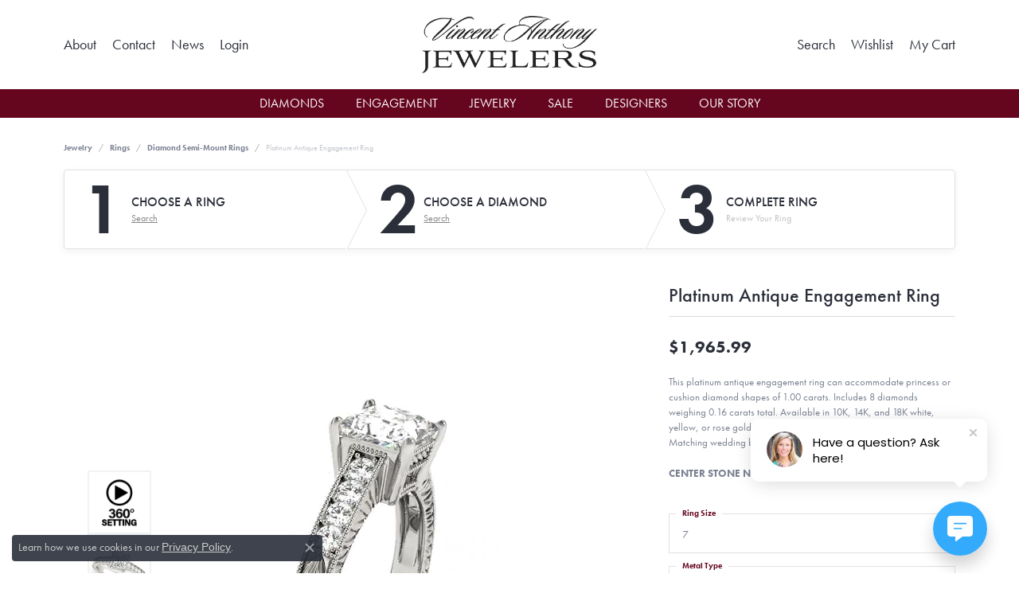

--- FILE ---
content_type: text/html; charset=UTF-8
request_url: https://www.vincentanthony.com/ringsettings-details/diamond-semi-mount-rings/platinum-antique-engagement-ring/9197
body_size: 17778
content:
<!DOCTYPE html>
<html lang="en">
	<head>
		<meta charset="utf-8">
		<title>Overnight Platinum Antique Engagement Ring 82856-D-PL | Vincent Anthony Jewelers | Tulsa, OK</title>	
		
		
		<link rel="preconnect" href="//v6master-brooks.shopfinejewelry.com/">
		<link rel="preconnect" href="https://cdn.jewelryimages.net/">
		
		<link rel="stylesheet" href="/css/_monolith.min.css?t=3477" media="all">
				
		
		
		<link rel="stylesheet" href="//v6master-brooks.shopfinejewelry.com/js/vendor/OwlCarousel2-2.3.4/dist/assets/owl.carousel.min.css?t=vincentanthony0477"  media="print" onload="this.media='all'">
		<link rel="stylesheet" href="//v6master-brooks.shopfinejewelry.com/js/vendor/magiczoomplus-commercial/magiczoomplus/magiczoomplus.css?t=vincentanthony0477"  media="print" onload="this.media='all'">
		<link rel="stylesheet" href="//v6master-brooks.shopfinejewelry.com/js/vendor/bootstrap4-datetimepicker-master/build/css/bootstrap-datetimepicker.min.css?t=vincentanthony0477"  media="print" onload="this.media='all'">
		<link rel="stylesheet" href="//v6master-brooks.shopfinejewelry.com/js/src/components/phone-number-input/css/phone-number-input.min.css?t=vincentanthony0477"  media="print" onload="this.media='all'">
		<link rel="stylesheet" href="//v6master-brooks.shopfinejewelry.com/js/vendor/jquery.realperson.package-2.0.1/jquery.realperson.css?t=vincentanthony0477"  media="print" onload="this.media='all'">
		<link rel="stylesheet" href="//v6master-brooks.shopfinejewelry.com/fonts/diamond-shapes/diashapes-v6.min.css" media="print" onload="this.media='all';">
		<link rel="stylesheet" href="//v6master-brooks.shopfinejewelry.com/fonts/ring-settings/big-ring-settings-style.min.css" media="print" onload="this.media='all';">
		<link rel="stylesheet" href="//v6master-brooks.shopfinejewelry.com/css/fragments/consentManagementPlatform.min.css" media="print" onload="this.media='all';">
		<link rel="stylesheet" href="//v6master-brooks.shopfinejewelry.com/css/fragments/toggleSwitch.min.css" media="print" onload="this.media='all';">
		<link rel="stylesheet" href="//v6master-brooks.shopfinejewelry.com/css/fragments/address-table.min.css" media="print" onload="this.media='all';">
		<link rel="stylesheet" href="//v6master-brooks.shopfinejewelry.com/fonts/icons/css/fontawesome-light.min.css" media="print" onload="this.media='all';">
		<link rel="stylesheet" href="//v6master-brooks.shopfinejewelry.com/fonts/icons/css/brands.min.css" media="print" onload="this.media='all';">
		<link rel="stylesheet" href="//v6master-brooks.shopfinejewelry.com/js/build/components/login/css/login.min.css?t=vincentanthony0477"  media="print" onload="this.media='all'">
		<link rel="stylesheet" href="/css/_login.min.css?t=vincentanthony0477"  media="print" onload="this.media='all'">
		<link rel="stylesheet" href="/css/_quick-search.min.css?t=vincentanthony0477"  media="print" onload="this.media='all'">
		<link rel="stylesheet" href="/css/_cart.min.css?t=vincentanthony0477"  media="print" onload="this.media='all'">
		<link rel="stylesheet" href="/css/_wishlist.min.css?t=vincentanthony0477"  media="print" onload="this.media='all'">
			<link rel="stylesheet" href="//v6master-brooks.shopfinejewelry.com/css/pages/ringsettings-details.min.css?t=vincentanthony0477" media="all">		
		
		
		
			<link rel="stylesheet" href="/css/local.php?settingsSrc=vincentanthonyV6&t=3477" media="all">
		
		<link rel="stylesheet" href="/css/local.css?t=3477" media="all">
		<link rel="stylesheet" href="//v6master-brooks.shopfinejewelry.com/css/print.min.css?t=3477" media="print" type="text/css">
	
		<script data-load-position="inline">
			window.cmpSettings = {"useOptInConsentPolicy":false,"showConsentManagementOptions":false,"includeRolexCookieOptions":false,"includePersonalizationCookieOption":true,"forRolexHybrid":false,"rolexCMPVersion":1};
		</script>
		<script src="//v6master-brooks.shopfinejewelry.com/js/globalScripts/cookieBlocker.js" data-load-position="inline"></script>
		
		<script>
			var blockedCookieScripts = [];
			var positionalScriptLoaderHopper = [];
			var positionalScriptLoader = {
				loadExternal(scriptObj){
					positionalScriptLoaderHopper.push(scriptObj);
				},
				loadInline: function(scriptTagHTML){
					positionalScriptLoaderHopper.push(scriptTagHTML);
				}
			};
		</script>		
				
		
		<!-- Global site tag (gtag.js) - Google Analytics -->
		<script>positionalScriptLoader.loadExternal({"data-load-position":"early 0","async":"","src":"https://www.googletagmanager.com/gtag/js?id=UA-91208259-14"});</script>
		<script data-load-position="inline">
			window.dataLayer = window.dataLayer || [];
			function gtag(){dataLayer.push(arguments);}
			gtag('js', new Date());

			gtag('config', 'UA-91208259-14'); 
		</script>

		<!-- HEAD INCLUDES START -->
		<!-- Facebook Pixel Code -->
<script>positionalScriptLoader.loadInline("<scr" + "ipt>\n\
!function(f,b,e,v,n,t,s)\n\
{if(f.fbq)return;n=f.fbq=function(){n.callMethod?\n\
n.callMethod.apply(n,arguments):n.queue.push(arguments)};\n\
if(!f._fbq)f._fbq=n;n.push=n;n.loaded=!0;n.version=\'2.0\';\n\
n.queue=[];t=b.createElement(e);t.async=!0;\n\
t.src=v;s=b.getElementsByTagName(e)[0];\n\
s.parentNode.insertBefore(t,s)}(window,document,\'scr" + "ipt\',\n\
\'https://connect.facebook.net/en_US/fbevents.js\');\n\
 fbq(\'init\', \'422719075137664\'); \n\
fbq(\'track\', \'PageView\');\n\
</scr" + "ipt>");</script>
<noscript>
 <img height="1" width="1" 
src="https://www.facebook.com/tr?id=422719075137664&ev=PageView
&noscript=1"/>
</noscript>
<!-- End Facebook Pixel Code -->

<meta name="google-site-verification" content="vGo7EIZDXyGSQnuoFXSZ9ObhweRSnMT1s9_rF3RlrUM" /><script>positionalScriptLoader.loadInline("<scr" + "ipt>window.userCurrency = \"USD\";</scr" + "ipt>");</script>
		<!-- HEAD INCLUDES END -->

		<link rel="canonical" href="https://www.vincentanthony.comhttps://www.vincentanthony.com/jewelry-details/diamond-semi-mount-rings/platinum-antique-engagement-ring/9197">
					
		<script>positionalScriptLoader.loadInline("<scr" + "ipt data-load-position=\"early 0\">window.pageInfo={\"itemID\":\"9197\",\"baseSKU\":\"00020-82856\",\"baseSKURaw\":\"82856\",\"jsonData\":{\"masterSKU\":\"82856-D\"},\"styleNo\":\"82856-D-PL\",\"scrambledStlyeNo\":\"\",\"itemTitle\":\"Platinum Antique Engagement Ring\",\"categoryUrl\":\"diamond-semi-mount-rings\",\"collectionID\":\"31\",\"edgeVendID\":\"\",\"erdLegacyUrl\":true,\"variationStyle\":\"\",\"imageBaseURL\":\"\",\"image1\":\"\\/\\/s3.amazonaws.com\\/jewelry-static-files\\/static\\/engagement-ring-designer\\/example-360video-thumb.jpg\",\"image2\":\"\\/\\/cdn.jewelryimages.net\\/galleries\\/overnight\\/Engagement-Rings\\/82856-E.jpg?v=0\",\"image3\":\"\\/\\/cdn.jewelryimages.net\\/galleries\\/overnight\\/Engagement-Rings\\/82856-E.side.jpg?v=0\",\"image4\":\"\\/\\/cdn.jewelryimages.net\\/galleries\\/overnight\\/Engagement-Rings\\/82856-E.set.jpg?v=0\",\"image5\":\"\",\"image6\":\"\",\"variationColNames\":\"[]\",\"ringSizeHasJSON\":false,\"ringSizeJSON\":\"3,3.25,3.5,3.75,4,4.25,4.5,4.75,5,5.25,5.5,5.75,6,6.25,6.5,6.75,7,7.25,7.5,7.75,8,8.25,8.5,8.75,9,9.25,9.5,9.75,10,10.25,10.5,10.75,11,11.25,11.5,11.75,12,12.25,12.5,12.75,13,13.25,13.5,13.75,14,14.25,14.5,14.75,15,15.25,15.5,15.75,16,16.25,16.5,16.75,17,17.25,17.5,17.75,18\",\"session\":\"9ec44802515834aef4a220350bf41d52\",\"customerID\":\"\",\"referer\":\"\",\"hideDecimals\":\"0\",\"hideAllPrices\":\"0\",\"hidePriceMessage\":\"Call for Price\",\"calculateLiveSettingPrice\":true,\"metalType\":\"PL\",\"diamondQuality\":\"SI1-SI2,%20G-H\",\"priceAdj\":1,\"forexMultiplier\":1,\"similarItems\":{\"success\":true,\"retArr\":[{\"imageSource\":\"\\/\\/cdn.jewelryimages.net\\/galleries\\/overnight\\/Engagement-Rings\\/50282-E.jpg?v=0\",\"itemUrl\":\"\\/ringsettings-details\\/diamond-semi-mount-rings\\/14k-white-gold-round-halo-engagement-ring\\/4447\",\"itemTitle\":\"14K White Gold Round Halo Engagement Ring\",\"retail\":\"2701.29\",\"salePrice\":\"0.00\"},{\"imageSource\":\"\\/\\/cdn.jewelryimages.net\\/galleries\\/overnight\\/Engagement-Rings\\/50531-E.jpg?v=0\",\"itemUrl\":\"\\/ringsettings-details\\/diamond-semi-mount-rings\\/14k-white-gold-round-halo-engagement-ring\\/4937\",\"itemTitle\":\"14K White Gold Round Halo Engagement Ring\",\"retail\":\"2576.46\",\"salePrice\":\"0.00\"},{\"imageSource\":\"\\/\\/cdn.jewelryimages.net\\/galleries\\/overnight\\/Engagement-Rings\\/50568-E.jpg?v=0\",\"itemUrl\":\"\\/ringsettings-details\\/diamond-semi-mount-rings\\/14k-white-gold-halo-engagement-ring\\/5525\",\"itemTitle\":\"14K White Gold Halo Engagement Ring\",\"retail\":\"2400.96\",\"salePrice\":\"0.00\"},{\"imageSource\":\"\\/\\/cdn.jewelryimages.net\\/galleries\\/overnight\\/Engagement-Rings\\/50585-E.jpg?v=0\",\"itemUrl\":\"\\/ringsettings-details\\/diamond-semi-mount-rings\\/14k-white-gold-round-halo-engagement-ring\\/5931\",\"itemTitle\":\"14K White Gold Round Halo Engagement Ring\",\"retail\":\"4567.71\",\"salePrice\":\"0.00\"},{\"imageSource\":\"\\/\\/cdn.jewelryimages.net\\/galleries\\/overnight\\/Engagement-Rings\\/50815-E.jpg?v=0\",\"itemUrl\":\"\\/ringsettings-details\\/diamond-semi-mount-rings\\/14k-white-gold-round-halo-engagement-ring\\/6697\",\"itemTitle\":\"14K White Gold Round Halo Engagement Ring\",\"retail\":\"1667.61\",\"salePrice\":\"0.00\"},{\"imageSource\":\"\\/\\/cdn.jewelryimages.net\\/galleries\\/overnight\\/Engagement-Rings\\/50893-E.jpg?v=0\",\"itemUrl\":\"\\/ringsettings-details\\/diamond-semi-mount-rings\\/14k-white-gold-round-halo-engagement-ring\\/7361\",\"itemTitle\":\"14K White Gold Round Halo Engagement Ring\",\"retail\":\"1726.47\",\"salePrice\":\"0.00\"},{\"imageSource\":\"\\/\\/cdn.jewelryimages.net\\/galleries\\/overnight\\/Engagement-Rings\\/81978-E.jpg?v=0\",\"itemUrl\":\"\\/ringsettings-details\\/diamond-semi-mount-rings\\/14k-white-gold-three-stone-round-engagement-ring\\/8873\",\"itemTitle\":\"14K White Gold Three-Stone Round Engagement Ring\",\"retail\":\"4025.64\",\"salePrice\":\"0.00\"},{\"imageSource\":\"\\/\\/cdn.jewelryimages.net\\/galleries\\/overnight\\/Engagement-Rings\\/82857-E.jpg?v=0\",\"itemUrl\":\"\\/ringsettings-details\\/diamond-semi-mount-rings\\/14k-white-gold-trellis-engagement-ring\\/9259\",\"itemTitle\":\"14K White Gold Trellis Engagement Ring\",\"retail\":\"1442.13\",\"salePrice\":\"0.00\"},{\"imageSource\":\"\\/\\/cdn.jewelryimages.net\\/galleries\\/overnight\\/Engagement-Rings\\/83497-E.jpg?v=0\",\"itemUrl\":\"\\/ringsettings-details\\/diamond-semi-mount-rings\\/14k-white-gold-oval-halo-engagement-ring\\/10183\",\"itemTitle\":\"14K White Gold Oval Halo Engagement Ring\",\"retail\":\"2136.09\",\"salePrice\":\"0.00\"},{\"imageSource\":\"\\/\\/cdn.jewelryimages.net\\/galleries\\/overnight\\/Engagement-Rings\\/84177-E.jpg?v=0\",\"itemUrl\":\"\\/ringsettings-details\\/diamond-semi-mount-rings\\/14k-white-gold-three-stone-round-engagement-ring\\/11261\",\"itemTitle\":\"14K White Gold Three-Stone Round Engagement Ring\",\"retail\":\"2770.26\",\"salePrice\":\"0.00\"},{\"imageSource\":null,\"itemUrl\":null,\"itemTitle\":null,\"retail\":null,\"salePrice\":null}],\"date\":1713144573000},\"enableCustomerWishlist\":\"1\",\"enableGuestWishlist\":\"1\",\"customer\":{\"loggedIn\":false,\"hasGuestWishlist\":false,\"firstName\":\"\",\"lastName\":\"\",\"email\":\"\",\"phone\":\"\"},\"lowCt\":\"1.00\",\"highCt\":\"1.00\",\"shapeRange\":\"princess,cushion\",\"showChatButtonJewelryDetails\":\"0\",\"financingPageVisibility\":\"1\",\"storename\":\"Vincent Anthony Jewelers\",\"storeaddress\":\"<br>10038 South Sheridan Road<br>Tulsa, OK 74133<br>\",\"availableLocationInputHTML\":\"<input type=\\\"hidden\\\" value=\\\"1\\\" name=\\\"location\\\" class=\\\"appt-location\\\">\",\"locationDayTime\":{\"1\":{\"locationName\":\"Tulsa Store\",\"daysOfWeekDisabled\":[0],\"timeOfDay\":{\"1\":{\"open\":\"10:00:00\",\"close\":\"17:30:00\"},\"2\":{\"open\":\"10:00:00\",\"close\":\"17:30:00\"},\"3\":{\"open\":\"10:00:00\",\"close\":\"17:30:00\"},\"4\":{\"open\":\"10:00:00\",\"close\":\"17:30:00\"},\"5\":{\"open\":\"10:00:00\",\"close\":\"17:30:00\"},\"6\":{\"open\":\"10:00:00\",\"close\":\"15:30:00\"}},\"closedHolidayDates\":[],\"adjustedHolidayHours\":[]}},\"locationsFieldInquiries\":\"1\"};</scr" + "ipt>");</script>			
		
<script>positionalScriptLoader.loadInline("<scr" + "ipt>\n\
	window.enableEcommerce = \"0\";\n\
</scr" + "ipt>");</script>

		
<script>positionalScriptLoader.loadInline("<scr" + "ipt>\n\
	window.fbAppId = \"481803835561341\";\n\
</scr" + "ipt>");</script>

		
	<script>positionalScriptLoader.loadInline("<scr" + "ipt>\n\
		window.googleAppId = \"522739862603-9cnc28esu2ntos9aevhluql3ikdjgqpo.apps.googleusercontent.com\";\n\
	</scr" + "ipt>");</script>

		
		<meta name="description" content="Shop Overnight Diamond Semi-Mount Rings like this 82856-D-PL Platinum Antique Engagement Ring at Vincent Anthony Jewelers in Tulsa OK">
		<meta name="referrer" content="strict-origin-when-cross-origin">
		<meta name="keywords" content="">
		<meta name="viewport" content="width=device-width, initial-scale=1">
		<!-- Open Graph Meta -->
		<meta property="og:title" content="Platinum Antique Engagement Ring">
		<meta property="og:description" content="This platinum antique engagement ring can accommodate princess or cushion diamond shapes of 1.00 carats. Includes 8 diamonds weighing 0.16 carats total. Available in 10K, 14K, and 18K white, yellow, or rose gold, and platinum. Center diamond not included. Matching wedding band sold separately.">
		<meta property="og:image" content="https://cdn.jewelryimages.net/galleries/overnight/Engagement-Rings/82856-E.jpg?v=0">
		<meta property="product:availability" content="In Stock">
		<meta property="product:price:amount" content="1965.99">
		<meta property="product:price:currency" content="USD">
		<meta property="product:retailer_item_id" content="9197">
		<!-- End Graph Meta -->

		
	</head>
	<body id="ringsettings-details" class=" icofont-fontawesome-light" data-theme="himalaya-custom">		
		<!-- START BODY INCLUDE -->
		<!-- Global site tag (gtag.js) - AdWords: 789643733 -->
<script>positionalScriptLoader.loadExternal({"async":"","src":"https://www.googletagmanager.com/gtag/js?id=AW-789643733","data-load-position":"late"});</script>
<script>positionalScriptLoader.loadInline("<scr" + "ipt>\n\
  window.dataLayer = window.dataLayer || [];\n\
  function gtag(){dataLayer.push(arguments);}\n\
  gtag(\'js\', new Date());\n\
\n\
  gtag(\'config\', \'AW-789643733\');\n\
</scr" + "ipt>");</script>

<script>positionalScriptLoader.loadInline("<scr" + "ipt> (function (u, c, o, i, s, l, b) { if(urlCheck(window.location.href)) {window[\"ClientbookWebChatObject\"] = {u: u,c: c,w: o,i: i,s: s,l: l,b: b,}; var ga = document.createElement(\"scr" + "ipt\"); ga.type = \"text/javascr" + "ipt\"; ga.async = true; ga.src = \"https://s3.amazonaws.com/webchatv2stage.clientbook.com/wc.js\"; var s = document.getElementsByTagName(\"scr" + "ipt\")[0]; s.parentNode.insertBefore(ga, s); } function urlCheck(theUrl) { const blackListedUrls = []; const regexBlackListing = []; const whiteListedUrls = []; var isItGood = true; if(Array.isArray(blackListedUrls) && blackListedUrls.length > 0) { blackListedUrls.forEach(bL => { if(theUrl.includes(bL)) { isItGood = false; } }) } if(Array.isArray(whiteListedUrls) && whiteListedUrls.length > 0) { whiteListedUrls.forEach(bL => { if(!theUrl.includes(bL)) { isItGood = false; } }) } if(Array.isArray(regexBlackListing) && regexBlackListing.length > 0) { regexBlackListing.forEach(reggy => { const test = theUrl.match(reggy); if(test) { isItGood = false; } }) } return isItGood; } })(\'bea0a934-2e34-4d3e-b464-6e9690731b06\', \'#33AAFC\', \'Have a question? Ask here!\', \'\', \'\', \'\', \'\')</scr" + "ipt>");</script>
		<!-- END BODY INCLUDE -->
		
		<!-- No podium chat active -->
		
		
		<div id='accessibility-skip-links' data-breakpoint='md'><a class="skippy sr-only sr-only-focusable" href="#main-sections"><span class="skippy-text">Skip to main content</span></a><a class="skippy sr-only sr-only-focusable" href="#footer"><span class="skippy-text">Skip to footer</span></a></div>



<header >
	<div class="container main-content">				
		<div class="row">
			<div class="col main-content-col  d-block d-md-flex justify-content-between align-items-center content-toolbar-inline-left-and-right">
				
	<div class="container content-toolbar left inline-left-and-right">
		<div class="content-toolbar-inner  inner justify-content-center justify-content-md-start">
				<ul class="left d-flex d-sm-flex d-md-flex d-lg-flex "><li class="toolbar-item  item-"><a href="/pages/ourstore" role="link"><span>About</span></a></li><li class="toolbar-item  item-"><a href="/contact" role="link"><span>Contact</span></a></li><li class="toolbar-item  item-"><a href="/blog" role="link"><span>News</span></a></li>
			<li class="toolbar-item dropdown  item-account">
				<a href="javascript:void(0)" role="button" class="dropdown-toggle" data-bs-toggle="dropdown" data-bs-hover="dropdown" aria-haspopup="dialog" aria-controls="inner-content-login-dialog-left-account-4" aria-expanded="false" id="inner-content-item-left-account-4" aria-label="My Account Menu"><span>Login</span><span class="sr-only">Toggle My Account Menu</span></a>
				<div class="dropdown-menu menu-account my-account-dropdown punchmarkLogin">
					<div id="inner-content-login-dialog-left-account-4" role="dialog" aria-modal="true" aria-labelledby="inner-content-login-dialog-title-left-account-4" class="loginWrap">
						<div id="inner-content-login-dialog-title-left-account-4" class="sr-only">Login</div>
						<form class="login">
							<div class="form-floating">
								<input type="text" name="username" id="inner-content-username-left-account-4" placeholder="username" class="form-control input-md" autocomplete="off" value="">
								<label for="inner-content-username-left-account-4" class="">Username</label>
							</div>
							<div class="form-floating mt-1">
								<input type="password" name="password" id="inner-content-password-left-account-4" placeholder="password" class="form-control input-md" autocomplete="off" value="">
								<label for="inner-content-password-left-account-4" class="passwordLabel">Password</label>
							</div>
							<div class="form-group d-flex justify-content-between mb-3">
								<a tabindex="-1" role="button" class="small fw-bold cursor-pointer mt-2 invisible">Forgot Password?</a>
							</div>
							<button class="btn btn-primary btn-lg btn-block" type="submit">Log In</button>
						</form>
						<p class="pt-3 small text-center mb-0 signUp">
							Don&rsquo;t have an account?
							<a href="/register" class="fw-bold d-block">Sign up now</a>
						</p>
					</div>
				</div>
			</li>
				</ul>
			</div>
		</div>
				
		<a href="/" id="logo" aria-label="Vincent Anthony Jewelers logo - Go to homepage">
			<img src="https://cdn.jewelryimages.net/static/domains/vincentanthonyv6/images/store-pics/logo-100.jpg?width=707" width="707" height="231" alt="Vincent Anthony Jewelers logo" class="mx-auto" loading="eager" decoding="sync" fetchpriority="high">
		</a>
				
				
	<div class="container content-toolbar right inline-left-and-right">
		<div class="content-toolbar-inner  justify-content-center justify-content-md-end">
				<ul class="right d-flex d-sm-flex d-md-flex d-lg-flex ">
			<li class="toolbar-item dropdown  item-search">
				<a href="javascript:void(0)" role="button" data-bs-toggle="dropdown" data-bs-hover="dropdown" aria-haspopup="menu" aria-expanded="false" id="inner-content-menu-item-right-search-1" aria-label="Toggle Search Menu"><span>Search</span><span class="sr-only">Toggle Search Menu</span></a>
				<div class="dropdown-menu menu-search dropdown-menu-right" aria-labelledby="inner-content-menu-item-right-search-1">
					<div class="d-flex justify-content-center align-items-stretch flex-column px-2">
						<form action="/jewelry" role="search" method="GET" aria-label="Site search" class="d-block w-100">
							<div class="input-group">
								<label for="content-toolbar-search-kw" class="sr-only">Search for...</label>
								<input type="text" class="form-control" id="content-toolbar-search-kw" name="kw" placeholder="Search for...">
								<span class="input-group-btn">
									<button class="btn btn-default px-3" type="submit" aria-label="Submit search"><i class="icon-search" aria-hidden="true"></i></button>
								</span>
							</div>
						</form>
					</div>
				</div>
			</li>
			<li class="toolbar-item dropdown  item-wishlist">
				<a href="javascript:void(0)" role="button" class="dropdown-toggle" data-bs-toggle="dropdown" data-bs-hover="dropdown" aria-haspopup="menu" aria-expanded="false" id="inner-content-item-right-wishlist-2" aria-label="My Wish List"><span>Wishlist</span><span class="sr-only">Toggle My Wishlist</span></a>
				<div class="dropdown-menu menu-wishlist dropdown-menu-right global-wish-list-dropdown" data-type="item" data-src="wishlist" data-parent="" data-thumbs="1" data-action="get_items" data-count="3" data-template="template-wishlist-item" aria-labelledby="inner-content-item-right-wishlist-2"></div>
				<script type="text/x-tmpl" id="template-wishlist-item">
					{% if (o.length) { %}
						{% for (var i=0; i<o.length; i++) { %}
							<div class="wishlist-item media">
								<a href="{%=o[i].itemUrl%}" class="media-thumb">
									<div class="image-div" style="background-image:url({%=o[i].fullImage%});">
										<img src="https://placeholder.shopfinejewelry.com/150x150" class="placeholder" alt="">
									</div>
								</a>
								<div class="media-body">
									<h6 class="media-heading text-truncate">{%=o[i].itemTitle%}</h6>
									<span class="media-description text-truncate">Style #: {%#o[i].styleNo%}</span>
									{% if (o[i].salePrice > 0 && o[i].retail > 0) { %}
										<span class="media-price"><strike>${%=o[i].salePrice%}</strike> ${%=o[i].retail%}</span>
									{% } else if(o[i].retail == 0.00 || o[i].retail == "") { %}
										<span class="media-price">Call for Price</span>
									{% } else { %}
										<span class="media-price">${%=o[i].retail%}</span>
									{% } %}
								</div>
							</div>
						{% } %}
						<div class="px-2">
							<a href="/myaccount-wishlist" class="btn btn-primary btn-md btn-block btn-view-wishlist">View My Wish List</a>
						</div>
					{% } else { %}
						<div class="wishlist-empty">
							<div class="menu-cart-subtotal px-20">
								<p class="text-center">You have no items in your wish list.</p>
							</div>
							<div class="menu-cart-buttons">
								<a href="/jewelry" class="btn btn-primary btn-block">Browse </a>
							</div>
						</div>
					{% } %}
				</script>
			</li>
				<li class="toolbar-item dropdown  item-cart">
					<a href="javascript:void(0)" role="button" class="dropdown-toggle" data-bs-toggle="dropdown" data-bs-hover="dropdown" aria-haspopup="menu" aria-expanded="false" id="inner-content-menu-item-right-cart-3" aria-label="My Shopping Cart"><span>My Cart</span><span class="sr-only">Toggle Shopping Cart Menu</span></a>
					<div class="dropdown-menu menu-cart dropdown-menu-right global-cart-dropdown" data-type="item" data-src="cart_nav" data-action="get_cart_items" data-template="template-cart-item" aria-labelledby="inner-content-menu-item-right-cart-3">
					</div>
					<script type="text/x-tmpl" id="template-cart-item">
						{% if (o.items.length) { %}
							{% for (var i in o.items) { %}
								<div class="wishlist-item media">
									<a href="javascript:void(0)" class="media-thumb">
										<div class="image-div" style="background-image:url({%=o.items[i].imgUrl%});">
											<img src="https://placeholder.shopfinejewelry.com/150x150" class="placeholder" alt="">
										</div>
									</a>
									<div class="media-body">
										<h6 class="media-heading text-truncate">{%#o.items[i].itemTitle%}</h6>
									<span class="media-description text-truncate">Style #: {%#o.items[i].sku%}</span>
										{%  if(o.items[i].price == 0.00 || o.items[i].price == "") { %}
											<span class="media-price">Call for Price</span>
										{% } else { %}
											<span class="media-price">{%=o.items[i].price%}</span>
										{% } %}
									</div>
								</div>
							{% } %}
							<div class="px-2">
								<a href="/cart" class="btn btn-primary btn-md btn-block btn-view-wishlist">View My Cart</a>
							</div>
						{% } else { %}
							<div class="">
								<div class="menu-cart-subtotal px-20">
									<p class="text-center">You have no items in your cart.</p>
								</div>
								<div class="menu-cart-buttons">
									<a href="/jewelry" class="btn btn-primary btn-block">Browse </a>
								</div>
							</div>
						{% } %}
					</script>
				</li>
				</ul>
			</div>
		</div>
			</div>
		</div>
	</div>
	
	
</header>
<!-- Nav generated 20260121012146 -->

<nav class="navbar navbar-expand-md navbar-menu-position-default " id="website-navigation" aria-label="Primary">
	
<button class="navbar-toggler d-inline-block d-md-none" id="nav-toggle" type="button" data-animation="animation-1" data-bs-toggle="collapse" data-bs-target="#main-navigation" aria-controls="main-navigation" aria-expanded="false" aria-label="Toggle navigation">
	<span class="navbar-toggler-icon" aria-hidden="true">
		<span></span>
		<span></span>
		<span></span>
	</span>
</button>
	<div class="collapse navbar-collapse justify-content-center" id="main-navigation">
		<div class='container inner-nav  px-0 px-md-10'>
		<ul class="navbar-nav justify-content-center " id="menubar-left" aria-label="Primary site menu">
		<li class=" nav-item "><a href="/pages/all-diamonds" class="nav-link ">Diamonds</a></li>
		<li class="dropdown nav-item "><a href="javascript:void(0)" data-bs-toggle="dropdown" aria-expanded="false" aria-haspopup="true" class="nav-link " id="menu-item-default-2">Engagement</a><ul class="dropdown-menu  menu-default dropdown-menu-left" aria-labelledby="menu-item-default-2"><li><a href="/diamonds" data-url="/diamonds"  class="dropdown-item dropdown-item-parent "  id="submenu-item-default-2-1">Search Diamonds</a></li><li><a href="/ringsettings" data-url="/ringsettings"  class="dropdown-item dropdown-item-parent "  id="submenu-item-default-2-2">Find the Perfect Setting</a></li><li><a href="/jewelry/rings/diamond-engagement-rings" data-url="/jewelry/rings/diamond-engagement-rings"  class="dropdown-item dropdown-item-parent "  id="submenu-item-default-2-3">Shop Engagement Rings</a></li><li><a href="/education-diamonds" data-url="/education-diamonds"  class="dropdown-item dropdown-item-parent "  id="submenu-item-default-2-4">Diamond Education</a></li></ul><!-- .dropdown-menu --></li>
		<li class="dropdown nav-item "><a href="javascript:void(0)" data-bs-toggle="dropdown" aria-expanded="false" aria-haspopup="true" class="nav-link " id="menu-item-cat-list-3">Jewelry</a><ul class="dropdown-menu  menu-cat-list dropdown-menu-left cat-list-dropdown" aria-labelledby="menu-item-cat-list-3"><li class="dropdown dropdown-submenu"><a href="/jewelry/rings" data-url="/jewelry/rings" class="dropdown-item dropdown-item-parent parent-has-kids" id="submenu-item-cat-list-1">Rings</a><ul class="dropdown-menu dropdown-menu-left dropdown-menu-children" aria-labelledby="submenu-item-cat-list-1" role="menu"><li role="none"><a class="dropdown-item" href="/jewelry/diamond-engagement-rings" role="menuitem">Diamond Engagement Rings</a></li><li role="none"><a class="dropdown-item" href="/jewelry/womens-diamond-wedding-bands" role="menuitem">Women's Diamond Wedding Bands</a></li><li role="none"><a class="dropdown-item" href="/jewelry/mens-diamond-wedding-bands" role="menuitem">Men's Diamond Wedding Bands</a></li><li role="none"><a class="dropdown-item" href="/jewelry/diamond-anniversary-rings" role="menuitem">Diamond Anniversary Rings</a></li><li role="none"><a class="dropdown-item" href="/jewelry/womens-diamond-fashion-rings" role="menuitem">Women's Diamond Fashion Rings</a></li><li role="none"><a class="dropdown-item" href="/jewelry/diamond-semi-mount-rings" role="menuitem">Diamond Semi-Mount Rings</a></li><li role="none"><a class="dropdown-item" href="/jewelry/womens-colored-stone-rings" role="menuitem">Women's Colored Stone Rings</a></li><li role="none"><a class="dropdown-item" href="/jewelry/pearl-rings" role="menuitem">Pearl Rings</a></li><li role="none"><a class="dropdown-item" href="/jewelry/mens-wedding-bands" role="menuitem">Men's Wedding Bands</a></li><li role="none"><a class="dropdown-item" href="/jewelry/silver-rings" role="menuitem">Silver Rings</a></li><li role="none"><a class="dropdown-item" href="/jewelry/colored-stone-rings" role="menuitem">Colored Stone Rings</a></li><li role="none"><a class="dropdown-item" href="/jewelry/fashion-rings" role="menuitem">Fashion Rings</a></li></ul></li><li class="dropdown dropdown-submenu"><a href="/jewelry/earrings" data-url="/jewelry/earrings" class="dropdown-item dropdown-item-parent parent-has-kids" id="submenu-item-cat-list-2">Earrings</a><ul class="dropdown-menu dropdown-menu-left dropdown-menu-children" aria-labelledby="submenu-item-cat-list-2" role="menu"><li role="none"><a class="dropdown-item" href="/jewelry/diamond-earrings" role="menuitem">Diamond Earrings</a></li><li role="none"><a class="dropdown-item" href="/jewelry/colored-stone-earrings" role="menuitem">Colored Stone Earrings</a></li><li role="none"><a class="dropdown-item" href="/jewelry/pearl-earrings" role="menuitem">Pearl Earrings</a></li><li role="none"><a class="dropdown-item" href="/jewelry/silver-earrings" role="menuitem">Silver Earrings</a></li></ul></li><li class="dropdown dropdown-submenu"><a href="/jewelry/pendants" data-url="/jewelry/pendants" class="dropdown-item dropdown-item-parent parent-has-kids" id="submenu-item-cat-list-3">Pendants</a><ul class="dropdown-menu dropdown-menu-left dropdown-menu-children" aria-labelledby="submenu-item-cat-list-3" role="menu"><li role="none"><a class="dropdown-item" href="/jewelry/diamond-pendants" role="menuitem">Diamond Pendants</a></li><li role="none"><a class="dropdown-item" href="/jewelry/colored-stone-pendants" role="menuitem">Colored Stone Pendants</a></li><li role="none"><a class="dropdown-item" href="/jewelry/pearl-pendants" role="menuitem">Pearl Pendants</a></li></ul></li><li class="dropdown dropdown-submenu"><a href="/jewelry/necklaces" data-url="/jewelry/necklaces" class="dropdown-item dropdown-item-parent parent-has-kids" id="submenu-item-cat-list-4">Necklaces</a><ul class="dropdown-menu dropdown-menu-left dropdown-menu-children" aria-labelledby="submenu-item-cat-list-4" role="menu"><li role="none"><a class="dropdown-item" href="/jewelry/diamond-necklaces" role="menuitem">Diamond Necklaces</a></li><li role="none"><a class="dropdown-item" href="/jewelry/colored-stone-necklaces" role="menuitem">Colored Stone Necklaces</a></li><li role="none"><a class="dropdown-item" href="/jewelry/pearl-necklaces" role="menuitem">Pearl Necklaces</a></li></ul></li><li class="dropdown dropdown-submenu"><a href="/jewelry/bracelets" data-url="/jewelry/bracelets" class="dropdown-item dropdown-item-parent parent-has-kids" id="submenu-item-cat-list-5">Bracelets</a><ul class="dropdown-menu dropdown-menu-left dropdown-menu-children" aria-labelledby="submenu-item-cat-list-5" role="menu"><li role="none"><a class="dropdown-item" href="/jewelry/diamond-bracelets" role="menuitem">Diamond Bracelets</a></li><li role="none"><a class="dropdown-item" href="/jewelry/colored-stone-bracelets" role="menuitem">Colored Stone Bracelets</a></li><li role="none"><a class="dropdown-item" href="/jewelry/pearl-bracelets" role="menuitem">Pearl Bracelets</a></li><li role="none"><a class="dropdown-item" href="/jewelry/silver-bracelets" role="menuitem">Silver Bracelets</a></li></ul></li><li class="dropdown dropdown-submenu"><a href="/jewelry/chains" data-url="/jewelry/chains" class="dropdown-item dropdown-item-parent parent-has-kids" id="submenu-item-cat-list-6">Chains</a><ul class="dropdown-menu dropdown-menu-left dropdown-menu-children" aria-labelledby="submenu-item-cat-list-6" role="menu"><li role="none"><a class="dropdown-item" href="/jewelry/precious-metal-chains" role="menuitem">Precious Metal Chains</a></li><li role="none"><a class="dropdown-item" href="/jewelry/silver-chains" role="menuitem">Silver Chains</a></li></ul></li><li class="dropdown dropdown-submenu"><a href="/jewelry/watches" data-url="/jewelry/watches" class="dropdown-item dropdown-item-parent parent-has-kids" id="submenu-item-cat-list-7">Watches</a><ul class="dropdown-menu dropdown-menu-left dropdown-menu-children" aria-labelledby="submenu-item-cat-list-7" role="menu"><li role="none"><a class="dropdown-item" href="/jewelry/womens-belair-watches" role="menuitem">Women's Belair Watches</a></li><li role="none"><a class="dropdown-item" href="/jewelry/mens-belair-watches" role="menuitem">Men's Belair Watches</a></li><li role="none"><a class="dropdown-item" href="/jewelry/michele-watches" role="menuitem">Michele Watches</a></li><li role="none"><a class="dropdown-item" href="/jewelry/gucci-watches" role="menuitem">Gucci Watches</a></li><li role="none"><a class="dropdown-item" href="/jewelry/rue-du-rhone" role="menuitem">Rue Du Rhone</a></li><li role="none"><a class="dropdown-item" href="/jewelry/watch-bandsstrapsbracelets" role="menuitem">Watch Bands/Straps/Bracelets</a></li></ul></li><li class="dropdown dropdown-submenu"><a href="/jewelry/charms" data-url="/jewelry/charms" class="dropdown-item dropdown-item-parent parent-has-kids" id="submenu-item-cat-list-8">Charms</a><ul class="dropdown-menu dropdown-menu-left dropdown-menu-children" aria-labelledby="submenu-item-cat-list-8" role="menu"><li role="none"><a class="dropdown-item" href="/jewelry/silver-charmspendants" role="menuitem">Silver Charms/Pendants</a></li></ul></li></ul><!-- div or ul.dropdown-menu --></li>
		<li class=" nav-item "><a href="/specials" class="nav-link ">Sale</a></li>
		<li class="dropdown nav-item "><a href="javascript:void(0)" data-bs-toggle="dropdown" aria-expanded="false" aria-haspopup="true" class="nav-link " id="menu-item-brand-list-5">Designers</a><ul class="dropdown-menu  menu-brand-list dropdown-menu-right brand-list-dropdown" aria-labelledby="menu-item-brand-list-5"><li><a href="/brand/andrea-candela" class="dropdown-item dropdown-item-parent" data-title="Andrea Candela">Andrea Candela</a></li><li><a href="/brand/coast-diamond" class="dropdown-item dropdown-item-parent" data-title="Coast Diamond">Coast Diamond</a></li><li><a href="/brand/imperial-pearls" class="dropdown-item dropdown-item-parent" data-title="Imperial Pearls">Imperial Pearls</a></li><li><a href="/brand/jb-star" class="dropdown-item dropdown-item-parent" data-title="JB Star">JB Star</a></li><li><a href="/brand/kc-designs" class="dropdown-item dropdown-item-parent" data-title="KC Designs">KC Designs</a></li><li><a href="/brand/levy-creations" class="dropdown-item dropdown-item-parent" data-title="Levy Creations">Levy Creations</a></li><li><a href="/brand/mark-schneider-bridal" class="dropdown-item dropdown-item-parent" data-title="Mark Schneider Bridal">Mark Schneider Bridal</a></li><li><a href="/brand/novell" class="dropdown-item dropdown-item-parent" data-title="Novell">Novell</a></li><li><a href="/brand/overnight" class="dropdown-item dropdown-item-parent" data-title="Overnight">Overnight</a></li><li><a href="/brand/s-kashi-sons" class="dropdown-item dropdown-item-parent" data-title="S. Kashi &amp; Sons">S. Kashi &amp; Sons</a></li><li><a href="/brand/spark-creations" class="dropdown-item dropdown-item-parent" data-title="Spark Creations">Spark Creations</a></li><li><a href="/brand/sylvie" class="dropdown-item dropdown-item-parent" data-title="Sylvie">Sylvie</a></li><li><a href="/brand/william-schraft" class="dropdown-item dropdown-item-parent" data-title="William Schraft">William Schraft</a></li></ul><!-- div or ul.dropdown-menu --></li>
		<li class="dropdown nav-item "><a href="javascript:void(0)" data-bs-toggle="dropdown" aria-expanded="false" aria-haspopup="true" class="nav-link " id="menu-item-default-6">Our Story</a><ul class="dropdown-menu  menu-default dropdown-menu-right" aria-labelledby="menu-item-default-6"><li><a href="/pages/ourstore" data-url="/pages/ourstore"  class="dropdown-item dropdown-item-parent "  id="submenu-item-default-6-1">About Us</a></li><li><a href="/testimonials" data-url="/testimonials"  class="dropdown-item dropdown-item-parent "  id="submenu-item-default-6-2">Testimonials</a></li><li><a href="/pages/wishlists" data-url="/pages/wishlists"  class="dropdown-item dropdown-item-parent "  id="submenu-item-default-6-3">Create a Wish List</a></li><li><a href="/pages/jewelry-repair" data-url="/pages/jewelry-repair"  class="dropdown-item dropdown-item-parent "  id="submenu-item-default-6-4">Jewelry Repair</a></li><li><a href="/pages/repair-policy" data-url="/pages/repair-policy"  class="dropdown-item dropdown-item-parent "  id="submenu-item-default-6-5">Return Policy</a></li><li><a href="/privacy-policy" data-url="/privacy-policy"  class="dropdown-item dropdown-item-parent "  id="submenu-item-default-6-6">Privacy Policy</a></li><li><a href="/pages/zillion" data-url="/pages/zillion"  class="dropdown-item dropdown-item-parent "  id="submenu-item-default-6-7">Jewelry Insurance</a></li></ul><!-- .dropdown-menu --></li></ul>
		</div>
	</div>
</nav>

<main id="main-sections" tabindex="-1">
<section class="default">
	<div class="container pb-0">
		<div class="row">
			<div class="col-sm-12">
				
				
		<nav aria-label="breadcrumb" class="mt-0 mb-20" id="nav-breadcrumb">
			<ol class="breadcrumb breadcrumb-widget justify-content-start">
				<li class="breadcrumb-item"><a href="/jewelry">jewelry</a></li><li class="breadcrumb-item"><a href="/jewelry/rings">Rings</a></li><li class="breadcrumb-item"><a href="/ringsettings">Diamond Semi-Mount Rings</a></li><li class="breadcrumb-item active">Platinum Antique Engagement Ring</li>
			</ol>
		</nav>
				<!--<h1 id="ringsettings-details-h1" class="">Platinum Antique Engagement Ring</h1>-->
				<!--<div class="p intro-text htmlAboveGrid"></div>-->
				
		<div class="d-flex widget text-left w-100 mb-20 widget erd-steps" style="overflow: hidden;">
			<div class="steps-1-2-3-block active">
				<div class="d-flex step">
					<span class="step-number">1</span>
					<span class="title">
						<strong>Choose a Ring</strong>
						<a href="/ringsettings" class="text-default d-none d-md-block">Search</a>
						
					</span>
					<span class="image">
						<i class="erd-empty-ring"></i>
					</span>
					<span class="rhombus"></span>
					<span class="rhombus-top"></span>
				</div>
			</div>
			<div class="steps-1-2-3-block active">
				<div class="d-flex step">
					<span class="step-number">2</span>
					<span class="title">
						<strong>Choose a Diamond</strong>
						<a href="/ringsettings-diamonds" class="text-default d-none d-md-block">Search</a>
						
					</span>
					<span class="image">
						<i class="erd-diamond"></i>							
					</span>
					<span class="rhombus"></span>
					<span class="rhombus-top"></span>
				</div>
			</div>
			<div class="steps-1-2-3-block active">
				<div class="d-flex step">
					<span class="step-number">3</span>
					<span class="title">
						<strong>Complete Ring</strong>
						<a href="/ringsettings-complete" class="text-default d-none d-md-block disabled"disabled>Review Your Ring</a>
					</span>
					<span class="image">
						<i class="erd-diamond-ring"></i>
					</span>
					<span class="rhombus hide"></span>
					<span class="rhombus-top hide"></span>
				</div>
			</div>
		</div>

<section class="default px-0 pt-0 pb-10">
	<div class="container px-0 py-0">
		<div class="row">			
			<div class="col-12">
				<div class="row">
					
					<!--
<div style="position: absolute;left:10px;top:0;z-index:1;">
	<nav aria-label="pager" class="mt-0 mb-0">
		<ul class="pagination prev-next">
			<li class="page-item page-item-sm">
				<a href="javascript:void(0)" onclick="goback('/ringsettings')" class="page-link"  tabindex="-1">Results</a>
			</li>
			<li>&nbsp;</li>			
		</ul>
	</nav>
</div>
<div class="col-12 col-sm-12 col-md-7 col-lg-8 d-flex flex-column justify-content-center align-items-center">
	<div class="column-slider-left justify-content-center align-items-center" id="jewelrydetails-image-column">
		
		<div id="jewelry-image-thumbs" class="column-slider-thumbs owl-thumbs-left h-100 d-none d-md-flex justify-content-center align-self-center" data-slider-id="1">
			
		</div>		
		<div id="jewelry-main-images" class="column-slider owl-carousel align-self-center" data-slider-id="1" data-margin="20" data-cols-xs="1" data-cols-sm="1" data-cols-md="1" data-cols-lg="1">					
			
			<div class="">
				<div class="widget">
					<a href="javascript:void(0)" id="jewelry-details-main-img-wrap-1" class="video360 d-block widget-inner position-0 w-100 h-auto h-sm-100" style="background: transparent;">
							<video id="setting-video" poster="" autoplay loop muted playsinline>
								<source src="https://cdn.jewelryimages.net/galleries/overnight/videos/82856-E.video.mp4" type="video/mp4">
								Your browser does not support the video tag.
							</video>
					</a>
				</div>
			</div>
			
			<div class="">
				<div class="widget">
					<a href="//cdn.jewelryimages.net/galleries/overnight/Engagement-Rings/82856-E.jpg?v=0" id="jewelry-details-main-img-wrap-1" class="d-block widget-inner position-0 w-100 h-auto h-sm-100 MagicZoom" style="background: transparent;" data-mobile-options="" data-options="rightClick: true; zoomOn: click" data-slide-id="zoom">
						<img id="jewelry-details-main-img-1" src="//cdn.jewelryimages.net/galleries/overnight/Engagement-Rings/82856-E.jpg?v=0" class="d-block " style="width:auto !important;" alt="Platinum Antique Engagement Ring Vincent Anthony Jewelers Tulsa, OK">
					</a>
				</div>
			</div>
					<div class="">
						<div class="widget">
							<a href="//cdn.jewelryimages.net/galleries/overnight/Engagement-Rings/82856-E.side.jpg?v=0" id="jewelry-details-main-img-wrap-2" class="d-block widget-inner position-0 w-100 h-auto h-sm-100 MagicZoom" style="background: transparent;" data-mobile-options="" data-options="zoomOn: click" data-slide-id="zoom">
								<img id="jewelry-details-main-img-2" src="//cdn.jewelryimages.net/galleries/overnight/Engagement-Rings/82856-E.side.jpg?v=0" class="d-block " style="width:auto !important;" alt="Platinum Antique Engagement Ring Image 2 Vincent Anthony Jewelers Tulsa, OK">
							</a>
						</div>
					</div>
					<div class="">
						<div class="widget">
							<a href="//cdn.jewelryimages.net/galleries/overnight/Engagement-Rings/82856-E.set.jpg?v=0" id="jewelry-details-main-img-wrap-3" class="d-block widget-inner position-0 w-100 h-auto h-sm-100 MagicZoom" style="background: transparent;" data-mobile-options="" data-options="zoomOn: click" data-slide-id="zoom">
								<img id="jewelry-details-main-img-3" src="//cdn.jewelryimages.net/galleries/overnight/Engagement-Rings/82856-E.set.jpg?v=0" class="d-block " style="width:auto !important;" alt="Platinum Antique Engagement Ring Image 3 Vincent Anthony Jewelers Tulsa, OK">
							</a>
						</div>
					</div>
		</div>				
	</div>
	<div class="column-slider-under-ringsettings-block align-self-md-end">
		<div class="col-12 text-center pb-2">
			<p class="small fw-bold" style="margin-bottom:-.5rem">For Live Assistance Call</p>
			<a class="btn btn-link btn-md btn-block" href="tel:9182919700">(918) 291-9700</a>			
						
		</div>
	</div>
</div>	
<div id="jewelry-image-mobile-thumbs" class="column-slider-thumbs owl-thumbs-bottom w-100 px-10 d-flex d-md-none" data-slider-id="1">

</div>
-->




<div class="col-12 col-sm-12 col-md-7 col-lg-8 d-flex flex-column justify-content-center align-items-center">
	<div class="column-slider-left justify-content-center align-items-center flex-column flex-md-row-reverse" id="jewelrydetails-image-column">
		<div id="jewelry-main-images" class="column-slider owl-carousel align-self-center" data-slider-id="1" data-margin="20" data-cols-xs="1" data-cols-sm="1" data-cols-md="1" data-cols-lg="1" data-center-mode="center">					
			
			<div class="">
				<div class="widget">
					<a href="javascript:void(0)" id="jewelry-details-main-img-wrap-1" class="video360 d-block widget-inner position-0 w-100 h-auto h-sm-100" style="background: transparent;">
							<video id="setting-video" poster="" autoplay loop muted playsinline>
								<source src="https://cdn.jewelryimages.net/galleries/overnight/videos/82856-E.video.mp4" type="video/mp4">
								Your browser does not support the video tag.
							</video>
					</a>
				</div>
			</div>
			
			<div class="">
				<div class="widget">
					<a href="//cdn.jewelryimages.net/galleries/overnight/Engagement-Rings/82856-E.jpg?v=0" id="jewelry-details-main-img-wrap-1" class="d-block widget-inner position-0 w-100 h-auto h-sm-100 MagicZoom" style="background: transparent;" data-mobile-options="" data-options="rightClick: true; zoomOn: click" data-slide-id="zoom">
						<img id="jewelry-details-main-img-1" src="//cdn.jewelryimages.net/galleries/overnight/Engagement-Rings/82856-E.jpg?v=0" class="d-block " style="width:auto !important;" alt="Platinum Antique Engagement Ring Vincent Anthony Jewelers Tulsa, OK">
					</a>
				</div>
			</div>
					<div class="">
						<div class="widget">
							<a href="//cdn.jewelryimages.net/galleries/overnight/Engagement-Rings/82856-E.side.jpg?v=0" id="jewelry-details-main-img-wrap-2" class="d-block widget-inner position-0 w-100 h-auto h-sm-100 MagicZoom" style="background: transparent;" data-mobile-options="" data-options="zoomOn: click" data-slide-id="zoom">
								<img id="jewelry-details-main-img-2" src="//cdn.jewelryimages.net/galleries/overnight/Engagement-Rings/82856-E.side.jpg?v=0" class="d-block " style="width:auto !important;" alt="Platinum Antique Engagement Ring Image 2 Vincent Anthony Jewelers Tulsa, OK">
							</a>
						</div>
					</div>
					<div class="">
						<div class="widget">
							<a href="//cdn.jewelryimages.net/galleries/overnight/Engagement-Rings/82856-E.set.jpg?v=0" id="jewelry-details-main-img-wrap-3" class="d-block widget-inner position-0 w-100 h-auto h-sm-100 MagicZoom" style="background: transparent;" data-mobile-options="" data-options="zoomOn: click" data-slide-id="zoom">
								<img id="jewelry-details-main-img-3" src="//cdn.jewelryimages.net/galleries/overnight/Engagement-Rings/82856-E.set.jpg?v=0" class="d-block " style="width:auto !important;" alt="Platinum Antique Engagement Ring Image 3 Vincent Anthony Jewelers Tulsa, OK">
							</a>
						</div>
					</div> 
		</div>
		<div id="jewelry-image-thumbs" class="column-slider-thumbs owl-thumbs-left h-100 d-flex justify-content-center align-self-center" data-slider-id="1">			
		</div>
	</div>
	<div class="column-slider-under-ringsettings-block align-self-md-end">
		<div class="col-12 text-center pb-2">
			<p class="small fw-bold" style="margin-bottom:-.5rem">For Live Assistance Call</p>
			<a class="btn btn-link btn-md px-3" href="tel:9182919700">(918) 291-9700</a>	
						
		</div>
	</div>
</div>
						 
					<div class="col-12 col-sm-12 col-md-5 col-lg-4 default">							
						<div class="d-flex widget flex-column justify-content-center align-items-start text-left pt-3 pt-md-0 w-100 widget h-100" id="product-details">	
							<div class="content-block w-100">
				
								<div id="product-details-header" class="pb-3 pb-md-0 pt-3 pt-md-4">
	<div class="d-flex justify-content-between align-items-start">
		<h1 id="jewelry-details-h1" class="h4 mb-0 text-center-sm"><span>Platinum Antique Engagement Ring</span></h1>
		<!--<button id="wish-list-button" class="btn btn-link btn-wishlist" style="height:30px;"><i class="icon-heart-o"></i></button>-->
	</div>
</div>	
<div class="pt-1 pb-1">
	<hr class="mb-10">	
	<div class="d-block">
		<!--
		<div class="d-flex align-items-center">										
			<a href="#" id="jewelry-details-brand-image" class="">
				<img src="//collections.jewelryimages.net/collections_logos/00008w.jpg" class="placeholder" style="max-width:100px" alt="{BRAND_WORD}: Overnight">				
			</a>
			<span id="jewelry-details-brand-name" class="small text-default text-uppercase hide"></span>			
		</div>
		-->
		<div class="py-3 text-center-sm">
			<span id="product-details-price" class="h4 mb-0 text-dark"></span>
		</div>
	</div>
	
</div>
<!--
{FINANCING_TEASERS}
-->
						
								<p id="jewelry-details-description" class="mb-4 small"></p>

			<span class="d-block pb-4 p small text-left fw-bold mb-0">
				<span class="d-block pb-1 text-uppercase setting_only_disclaimer" style="line-height: 1;">Center stone not included</span>
			</span>

								
								<div class="form-label-group form-label-group-lg">
<select id="jewelry-details-ring-sizes" class="selectpicker" data-style="form-control input-lg" data-size="5">
	<option id="ring-size-option-1" value="3" data-ring-size="3">3</option><option id="ring-size-option-2" value="3.25" data-ring-size="3.25">3.25</option><option id="ring-size-option-3" value="3.5" data-ring-size="3.5">3.5</option><option id="ring-size-option-4" value="3.75" data-ring-size="3.75">3.75</option><option id="ring-size-option-5" value="4" data-ring-size="4">4</option><option id="ring-size-option-6" value="4.25" data-ring-size="4.25">4.25</option><option id="ring-size-option-7" value="4.5" data-ring-size="4.5">4.5</option><option id="ring-size-option-8" value="4.75" data-ring-size="4.75">4.75</option><option id="ring-size-option-9" value="5" data-ring-size="5">5</option><option id="ring-size-option-10" value="5.25" data-ring-size="5.25">5.25</option><option id="ring-size-option-11" value="5.5" data-ring-size="5.5">5.5</option><option id="ring-size-option-12" value="5.75" data-ring-size="5.75">5.75</option><option id="ring-size-option-13" value="6" data-ring-size="6">6</option><option id="ring-size-option-14" value="6.25" data-ring-size="6.25">6.25</option><option id="ring-size-option-15" value="6.5" data-ring-size="6.5">6.5</option><option id="ring-size-option-16" value="6.75" data-ring-size="6.75">6.75</option><option id="ring-size-option-17" value="7" data-ring-size="7" selected="selected">7</option><option id="ring-size-option-18" value="7.25" data-ring-size="7.25">7.25</option><option id="ring-size-option-19" value="7.5" data-ring-size="7.5">7.5</option><option id="ring-size-option-20" value="7.75" data-ring-size="7.75">7.75</option><option id="ring-size-option-21" value="8" data-ring-size="8">8</option><option id="ring-size-option-22" value="8.25" data-ring-size="8.25">8.25</option><option id="ring-size-option-23" value="8.5" data-ring-size="8.5">8.5</option><option id="ring-size-option-24" value="8.75" data-ring-size="8.75">8.75</option><option id="ring-size-option-25" value="9" data-ring-size="9">9</option><option id="ring-size-option-26" value="9.25" data-ring-size="9.25">9.25</option><option id="ring-size-option-27" value="9.5" data-ring-size="9.5">9.5</option><option id="ring-size-option-28" value="9.75" data-ring-size="9.75">9.75</option><option id="ring-size-option-29" value="10" data-ring-size="10">10</option><option id="ring-size-option-30" value="10.25" data-ring-size="10.25">10.25</option><option id="ring-size-option-31" value="10.5" data-ring-size="10.5">10.5</option><option id="ring-size-option-32" value="10.75" data-ring-size="10.75">10.75</option><option id="ring-size-option-33" value="11" data-ring-size="11">11</option><option id="ring-size-option-34" value="11.25" data-ring-size="11.25">11.25</option><option id="ring-size-option-35" value="11.5" data-ring-size="11.5">11.5</option><option id="ring-size-option-36" value="11.75" data-ring-size="11.75">11.75</option><option id="ring-size-option-37" value="12" data-ring-size="12">12</option><option id="ring-size-option-38" value="12.25" data-ring-size="12.25">12.25</option><option id="ring-size-option-39" value="12.5" data-ring-size="12.5">12.5</option><option id="ring-size-option-40" value="12.75" data-ring-size="12.75">12.75</option><option id="ring-size-option-41" value="13" data-ring-size="13">13</option><option id="ring-size-option-42" value="13.25" data-ring-size="13.25">13.25</option><option id="ring-size-option-43" value="13.5" data-ring-size="13.5">13.5</option><option id="ring-size-option-44" value="13.75" data-ring-size="13.75">13.75</option><option id="ring-size-option-45" value="14" data-ring-size="14">14</option><option id="ring-size-option-46" value="14.25" data-ring-size="14.25">14.25</option><option id="ring-size-option-47" value="14.5" data-ring-size="14.5">14.5</option><option id="ring-size-option-48" value="14.75" data-ring-size="14.75">14.75</option><option id="ring-size-option-49" value="15" data-ring-size="15">15</option><option id="ring-size-option-50" value="15.25" data-ring-size="15.25">15.25</option><option id="ring-size-option-51" value="15.5" data-ring-size="15.5">15.5</option><option id="ring-size-option-52" value="15.75" data-ring-size="15.75">15.75</option><option id="ring-size-option-53" value="16" data-ring-size="16">16</option><option id="ring-size-option-54" value="16.25" data-ring-size="16.25">16.25</option><option id="ring-size-option-55" value="16.5" data-ring-size="16.5">16.5</option><option id="ring-size-option-56" value="16.75" data-ring-size="16.75">16.75</option><option id="ring-size-option-57" value="17" data-ring-size="17">17</option><option id="ring-size-option-58" value="17.25" data-ring-size="17.25">17.25</option><option id="ring-size-option-59" value="17.5" data-ring-size="17.5">17.5</option><option id="ring-size-option-60" value="17.75" data-ring-size="17.75">17.75</option><option id="ring-size-option-61" value="18" data-ring-size="18">18</option>
</select>
<input type="text" value="" placeholder="ringSizes" class="dummy">
<label>Ring Size</label>
</div>
								
								
								
								<span class="hide" id="variation-placeholder"> </span>
								<input type='hidden' name='variationStyle' value="">
<hr class='mt-3 mb-3'>
								
								
																							
								<!--								
								<hr class="mt-0">
								<div class="row pt-1 pb-3">																		
									<div class="col-12 mb-1 text-center text-md-left">
										<a href="javascript:void(0)"><i class="icon-star"></i> <span class="text-default">Only One Available</span></a>
									</div>
									<div class="col-12 mb-1 text-center text-md-left">
										<a href="javascript:void(0)"><i class="icon-shopping-bag"></i> <span class="text-default">In Another User&rsquo;s Bag</span></a>
									</div>
								</div>
								-->
								
								
			<button id="add-setting" class="btn btn-primary btn-xlg btn-block mb-2"><span>Choose This Ring</span></button>
			<input type="hidden" name="itemID" value="">
			<input id="ring-size-hidden-value" type="hidden" name="ringSize" value="7">
			

								

								

								<!--<hr class="mt-3 mb-3">-->

								<div class="d-grid gap-2 d-flex mb-2" id="wish-list-button-container">
	
	<a class="btn btn-default btn-sm btn-wishlist flex-fill px-2" href="javascript:void(0)" id="wish-list-button">
		<i class="icon-heart"></i>			
		<span>My Wish List</span>
	</a>

	<a class="btn btn-default btn-sm btn-view-wishlist flex-fill px-2" href="/myaccount-wishlist" id="view-wish-list-button">
		<span>View in Wish List</span>
	</a>
	
</div>

								<div class="d-grid gap-2 d-flex mb-5 hide" id="my-store-popups">
	<a class="btn btn-default btn-sm flex-fill px-2" href="#" data-bs-toggle="modal" data-bs-target="#shippingInfoModal">Shipping</a>
	<a class="btn btn-default btn-sm flex-fill px-2" href="#" data-bs-toggle="modal" data-bs-target="#returnPolicyModal">Returns</a>
	<a class="btn btn-default btn-sm flex-fill px-2" href="#" data-bs-toggle="modal" data-bs-target="#warrantiesModal">Warranties</a>
</div>

<div class="modal fade" id="shippingInfoModal" tabindex="-1" aria-labelledby="shippingInfoModalLabel" aria-hidden="true">
	<div class="modal-dialog modal-dialog-centered modal-lg">
		<div class="modal-content">
			<div class="modal-header">
				<h4 class="modal-title" id="shippingInfoModalLabel">Shipping Information</h4>
				<button type="button" class="btn-close" data-bs-dismiss="modal" aria-label="Close"><span class="sr-only">Close</span></button>
			</div>
			<div class="modal-body">
				Our shipping information...
			</div>
		</div>
	</div>
</div>

<div class="modal fade" id="returnPolicyModal" tabindex="-1" aria-labelledby="returnPolicyModalLabel" aria-hidden="true">
	<div class="modal-dialog modal-dialog-centered modal-lg">
		<div class="modal-content">
			<div class="modal-header">
				<h4 class="modal-title" id="returnPolicyModalLabel">Return Policies</h4>
				<button type="button" class="btn-close" data-bs-dismiss="modal" aria-label="Close"><span class="sr-only">Close</span></button>
			</div>
			<div class="modal-body">
				Our return policies...
			</div>
		</div>
	</div>
</div>

<div class="modal fade" id="warrantiesModal" tabindex="-1" aria-labelledby="warrantiesModalLabel" aria-hidden="true">
	<div class="modal-dialog modal-dialog-centered modal-lg">
		<div class="modal-content">
			<div class="modal-header">
				<h4 class="modal-title" id="warrantiesModalLabel">Warranties</h4>
				<button type="button" class="btn-close" data-bs-dismiss="modal" aria-label="Close"><span class="sr-only">Close</span></button>
			</div>
			<div class="modal-body">
				Our warranties...
			</div>
		</div>
	</div>
</div>

								<div class="d-block p small text-center my-2"><strong>Availability:</strong> <span id="item-availability">In Stock</span></div><div class="d-block p small text-center"><b><span id="additional-item-text"></span></b></div>
								
								

								<span class="d-block p small text-center my-2 hide" id="jewelry-details-available-locations"></span>								
								
								<a href="#" id="jewelry-details-brand-image" class="d-block mx-auto max-width-200 pb-1 hide">
									<img src="//collections.jewelryimages.net/collections_logos/00008w.jpg" class="max-width-200" alt="{BRAND_WORD}: Overnight">				
								</a>
			
								<span class="d-block p small text-center my-2"><strong>Style #:</strong> <span id="jewelry-details-sku"></span></span>

								<div class="py-3 text-center">
									<div class="addthis_inline_share_toolbox populatedByAddThisScript"></div>
								</div>
								
							</div>
						</div>			
					</div>	
				</div>
			</div>			
		</div>		
	</div>
</section>

			</div>
		</div>
	</div>
</section>

<div id="accordion-details">
	<section class="default py-0">
	<div class="container py-0">
		<div class="row">
			<div class="col-12">	
				<div class="card no-bg">
					<div class="card-header" id="jewelry-details-heading">
						<button type="button" class="label" data-bs-toggle="collapse" data-bs-target="#jewelry-details" aria-expanded="false" aria-controls="jewelry-details">Product Details</button>
					</div>
					<div id="jewelry-details" class="collapse" aria-labelledby="jewelry-details-heading" data-parent="#accordion-details">
						<div class="card-body">								

							<div class="row text-left">
								<div class="col-6 col-sm-auto"><div class="small mb-3"><strong>Style #:</strong>
 <br><span id="jewelry-details-option-style-#">82856-D-PL</span></div>
<div class="small mb-3"><strong>Setting Type:</strong>
 <br><span id="jewelry-details-option-setting-type">Antique</span></div>
<div class="small mb-3"><strong>Ring Size Range:</strong>
 <br><span id="jewelry-details-option-ring-size-range">3 &ndash; 18</span></div>
</div>

<div class="col-6 col-sm-auto"><div class="small mb-3"><strong>Category:</strong>
 <br><span id="jewelry-details-option-category"><a href='/jewelry/diamond-semi-mount-rings'>Diamond Semi-Mount Rings</a></span></div>
<div class="small mb-3"><strong>Gender:</strong>
 <br><span id="jewelry-details-option-gender">Women's</span></div>
<div class="small mb-3"><strong>Total Diamond Carat Weight:</strong>
 <br><span id="jewelry-details-option-total-diamond-carat-weight">0.16 ct</span></div>
</div>

<div class="col-6 col-sm-auto"><div class="small mb-3"><strong>Brand:</strong>
 <br><span id="jewelry-details-option-brand"><a href='/jewelry/brand/overnight'>Overnight</a></span></div>
<div class="small mb-3"><strong>Weight:</strong>
 <br><span id="jewelry-details-option-weight">2.66 g</span></div>
<div class="small mb-3"><strong>Total Diamonds:</strong>
 <br><span id="jewelry-details-option-total-diamonds">8</span></div>
</div>

<div class="col-6 col-sm-auto"><div class="small mb-3"><strong>Material:</strong>
 <br><span id="jewelry-details-option-material">Platinum</span></div>
<div class="small mb-3"><strong>Center Diamond:</strong>
 <br><span id="jewelry-details-option-center-diamond">Not Included</span></div>
</div>


								<!--<div class="col-6 col-sm-3">
									<div class="small mb-3"><strong>Style:</strong> <br><span id="jewelry-details-style">{STYLE_NO}</span></div>
									<div class="small mb-3"><strong>Style Group:</strong> <br><span id="jewelry-details-style">82856</span></div>
									<div class="small mb-3"><strong>Material:</strong> <br><span id="jewelry-details-style">Platinum</span></div>
									<div class="small mb-3"><strong>Metal Weight:</strong> <span>2.66 g</span></div>
								</div>
								<div class="col-6 col-sm-3">
									<div class="small mb-3"><strong>Center Diamond:</strong> <br><span>Not Included</span></div>
									<div class="small mb-3"><strong>Number of Diamonds:</strong> <span>8</span></div>
									<div class="small mb-3"><strong>Total carat weight:</strong> <span>0.16</span></div>
									<div class="small mb-3"><strong>Average Color:</strong> <span>G/H</span></div>
									<div class="small mb-3"><strong>Average Clarity:</strong> <span>SI1/SI2</span></div>
								</div>
								<div class="col-6 col-sm-3">
									<div class="small mb-3"><strong>Setting Type:</strong> <span id="jewelry-details-style">Antique</span></div>
									<div class="small mb-3"><strong>Ring Size Range:</strong> <span>3 &ndash; 18</span></div>	
								</div>-->
								<!--<div class="col-6 col-sm-3">
									<div class="small mb-3"><strong>Gender:</strong> <span>Women's</span></div>-->
									<!--<div class="small mb-3"><strong>Matching Wedding Band:</strong> <br><span><a href="#">Link to Band</a></span></div>-->
								<!--</div>-->
							</div>
														
						</div>
					</div>
				</div>
			</div>
		</div>
	</div>
</section>
</div>



<section class="default expanded-details py-0">
	<div class="container py-0">				
		<div class="row">			
			<div class="col-12">					
				<div class="card no-bg px-10">
					<div class="card-header" id="jewelry-similar-items-heading">
						<button type="button" class="label" data-bs-toggle="collapse" data-bs-target="#jewelry-similar-items" aria-expanded="true" aria-controls="jewelry-similar-items">You May Also Like</button>
					</div>
					<div id="jewelry-similar-items" class="collapse show" aria-labelledby="jewelry-similar-items-heading">
						<div class="card-body similar-items">
							
						</div>
					</div>
				</div>	
			</div>
		</div>		
	</div>
</section>

<input type="hidden" id="showReviews" value="1" />
<section class="default expanded-details py-0" id="reviewLoading" style="display: none;">
	<div class="container">
		<div class="row">
			<div class="col-12">
				<div class="text-center">

					<h5 class="px-30 my-4">Fetching reviews...</h5>

				</div>

			</div>
		</div>
	</div>
</section>

<section class="default expanded-details py-0" id="reviewSection" style="display: none;">
	<div class="container">				
		<div class="row">			
			<div class="col-12">					
				<div class="card no-bg">
					<div class="card-header" id="jewelry-store-reviews-heading">
						<button type="button" class="label collapsed" data-bs-toggle="collapse" data-bs-target="#jewelry-store-reviews" aria-expanded="true" aria-controls="jewelry-store-reviews">Reviews</button>
					</div>
					<div id="jewelry-store-reviews" class="collapse show" aria-labelledby="jewelry-store-reviews-heading">
						<div class="card-body">	
							<div id="store-reviews" class="px-0 py-0">
								<div class="row" id="jewelry-store-reviews-info">
									<div class="col-4 col-sm-auto pb-20 rating-avg-col">
										<div class="rating-avg rounded">
											<div class="rating count-sm" id="averageRating">0</div>
											<div class="out-of rounded-1 rounded-top-0">out of 5</div>
										</div>
									</div>
									<div class="col-8 col-sm-5 col-lg-auto pb-20">
										<div class="rating-chart">
											<div class="col p-0" style="min-width: 40px; max-width: 40px">
												<label class="chart-label">5 Star</label>
												<label class="chart-label">4 Star</label>
												<label class="chart-label">3 Star</label>
												<label class="chart-label">2 Star</label>
												<label class="chart-label">1 Star</label>
											</div>
											<div class="col px-2" id="progress">

											</div>
											<div class="col p-0" style="min-width: 40px; max-width: 40px">
												<label class="chart-label text-left text-default" id="fiveStarCount">(<span class="count">0</span>)</label>
												<label class="chart-label text-left text-default" id="fourStarCount">(<span class="count">0</span>)</label>
												<label class="chart-label text-left text-default" id="threeStarCount">(<span class="count">0</span>)</label>
												<label class="chart-label text-left text-default" id="twoStarCount">(<span class="count">0</span>)</label>
												<label class="chart-label text-left text-default" id="oneStarCount">(<span class="count">0</span>)</label>
											</div>
										</div>
									</div>
									<div class="col-6 col-sm-auto pb-20">
										<div class="rating-overall rounded">
											<div class="overall">Overall Rating</div>
											<div class="colored-stars" id="overallRating"><i class="icon-star"></i><i class="icon-star"></i><i class="icon-star"></i><i class="icon-star"></i><i class="icon-star"></i></div>
										</div>
									</div>
									<div class="col-6 col-sm-12 col-md-auto pb-20">
										<div class="rating-avg-alt rounded">
											<input type="hidden" id="storename" value="Vincent Anthony Jewelers" />
											<div class="percent" id="percentWidget">97%</div>
											<div class="star-avg" id="percentWidgetText" data-storename="Vincent Anthony Jewelers">of recent buyers<br> gave Vincent Anthony Jewelers 5 stars</div>
										</div>
									</div>
								</div>
								<div class="row pb-20" id="jewelry-store-reviews-container">
									<div class="col-12">
										<div class="pb-20 border-top border-bottom" id="reviews">
										</div>
									</div>
								</div>
								<div class="row">
									<div class="col-12">
										<div class="text-center">
											
											<h5 class="px-30 my-4" id="reviewSectionText">There are no reviews yet. Be the first to submit a review now.</h5>
											<button class="btn btn-primary btn-lg" data-bs-toggle="modal" data-bs-target="#exampleModal">Write a Review</button>
											
										</div>
									</div>
								</div>
							</div>			
						</div>
					</div>
				</div>	
			</div>
		</div>		
	</div>
</section>


<div class="modal fade" id="exampleModal" tabindex="-1" role="dialog" aria-labelledby="exampleModalLabel" aria-hidden="true">
	<div class="modal-dialog modal-dialog-centered" role="document">
		<div class="modal-content">
			<div class="modal-header">
				<h4 class="modal-title" id="exampleModalLabel">Write a Review</h4>
				<button type="button" class="btn-close" data-bs-dismiss="modal" aria-label="Close"><span aria-hidden="true" class="sr-only">Close</span></button>
			</div>
			<div class="modal-body">
				<p>Enter your information below and tell us about your experience.</p>
				
				<form id="form-reviews" novalidate="novalidate">								
					<div class="form-label-group">
						<input id="full-name" type="text" name="name" class="form-control input-lg" placeholder="Full Name">
						<label>Full Name</label>
					</div>
					<div class="form-label-group">
						<input id="email-address" type="email" name="email" class="form-control input-lg" placeholder="Email Address">
						<label>Email Address</label>
					</div>
					<!-- <div class="form-label-group">
						<input type="number" name="rating" class="form-control input-lg" placeholder="Rating">
						<label>Rating</label>
					</div> -->
					
					<div class="form-label-group form-label-group-lg">
						<select class="selectpicker" title="&nbsp;" name="rating" data-style="form-control input-lg">
							<!--<option value="" disabled selected>Select rating...</option>-->
							<option value="5">5</option>
							<option value="4">4</option>
							<option value="3">3</option>
							<option value="2">2</option>
							<option value="1">1</option>
						</select>
						<input type="text" value="" placeholder="Rating" class="dummy">
						<label>Rating</label>
					</div>
					
					

					<div class="form-label-group">
						<textarea id="testimonial-text" name="text" class="form-control input-lg" placeholder="Testimonial"></textarea>
						<label>Testimonial</label>
					</div>		
					<!-- <div class="form-group pt-0 mb-0">			
						<label class="my-0">Enter Validation Code:</label>						
					</div> 		
					<div class="form-label-group pb-10">
						<input id="validation" class="form-control input-lg" type="text" id="defaultReal" name="defaultReal" placeholder="Enter code as seen above" required="">						
					</div> -->
					<div class="form-group pt-0 mb-0">			
						<label class="my-0">Enter Validation Code:</label>
						<input type="hidden" class="defaultRealCaptcha" name="defaultRealCaptcha">
					</div>
					
					<div class="form-label-group pb-10">
						<input class="form-control input-lg" type="text" name="defaultRealInput" placeholder="Enter code as seen above">
						<label>Enter code as seen above</label>
					</div>
				</form>

			</div>
			<div class="modal-footer">
				<button type="button" class="btn btn-default" data-dismiss="modal">Close</button>
				<button type="submit" class="btn btn-primary" id="submit-testimonial">Submit Testimonial</button>
			</div>
		</div>
	</div>
</div>





<section class="default">
	<div class="container">
		<div class="row">
			<div class="col-sm-12">
				
				<div class="p outro-text htmlBelowGrid"></div>
			</div>
		</div>
	</div>
</section>



<!-- MODAL -->
<div class='modal fade' id='inquiryModal' tabindex='-1' role='dialog' aria-labelledby='inquiryModalLabel' aria-hidden='true'>
	<div class='modal-dialog modal-dialog-centered'>
		<div class='modal-content'>			
			<div class='modal-header pb-1 border-bottom-0'>
				<h4 class='modal-title'>Product Inquiry</h4>
				<button type='button' class='btn-close' data-bs-dismiss='modal'><span class='sr-only'>Close</span></button>					
			</div>				
			<div class='modal-body py-0'>
				<p>Our friendly staff will be happy to help you with whatever questions you may have about this item.</p>
				<div class="form-label-group">
					<input name="fullName" type="text" class="form-control input-lg" placeholder="Full Name">
					<label>Full Name</label>
				</div>
				<div class="form-row">
					<div class="form-label-group col-12 col-md-6">
						<input name="email" type='email' class="form-control input-lg" placeholder="Email Address">
						<label>Email Address</label>
					</div>
					<div class="form-label-group col-12 col-md-6">
						<input name="phone" type="tel" class="form-control input-lg" placeholder="Telephone" data-mask="(999) 999-9999">
						<label>Telephone</label>
					</div>
				</div>
				<div class="form-label-group">
					<textarea class="form-control input-lg" placeholder="Enter Your Question..."></textarea>
					<label>Your Message</label>
				</div>
				<div class="form-group pt-0 mb-0">			
					<label class="my-0">Enter Validation Code:</label>
					<div name="defaultReal" id="defaultReal"></div>
				</div>
				<div class="form-label-group pb-10">
					<input class='form-control input-lg' type='text' name='defaultReal' placeholder='Enter code as seen above' required>
					<label>Enter code as seen above</label>
				</div>
			</div>
			<div class='modal-footer'>
				<button type='button' class='btn btn-default' data-bs-dismiss='modal'>Cancel</button>
				<button id='sendContactButton' data-loading-text='Sending Inquiry...' name='send_inquiry' type='submit' class='btn btn-primary' value='1'>Submit Inquiry</button>
				<input type="hidden" name="itemID" value="9197">
			</div>
		</div>
	</div>
</div>
<!-- elapsed: 0.014815807342529 -->
</main><footer id="footer" tabindex="-1">
	
	
	<div class="footer-section">
		<div class="container">
			<div class="row">
				
				
		<div class="col-12 col-sm-12 col-md-12 col-lg-5 text-center text-sm-center text-md-center text-lg-left ">
				
				<div class="footer-heading h6 ">Vincent Anthony Jewelers</div>
				
				
				
		
		<address class='store-address '>
			10038 South Sheridan Road<br>Tulsa, OK 74133<br><a href='tel:9182919700' class='location-phone' aria-label='Call the Store'><strong>(918) 291-9700</strong></a><br>
			<a href='/contact?location=1' class='location-link' aria-label='Get store information'><strong class='text-uppercase small location-link'>Store Information</strong></a>
		</address>
		
	
				
				<div class="footer-heading h6 ">Customer Support</div>
				
				
				
					<ul class=" footerlinks" aria-label="Footer links"><li><a href="/contact" >Contact Us</a></li><li><a href="/make-an-appointment" >Schedule an Appointment</a></li><li><a href="/pages/return-policy" >Return Policy</a></li><li><a href="/privacy-policy" >Privacy Policy</a></li><li><a href="/terms-and-conditions" >Terms & Conditions</a></li></ul>
		</div>
		<div class="col-12 col-sm-12 col-md-4 col-lg-3 text-center text-sm-center text-md-left text-lg-left ">
				
				<div class="footer-heading h6 ">Our Store Hours</div>
				
				
				
		
		<address class='store-hours '>
			<div class='store-hours-grid' role='table'><div class='store-hours-row' role='row'><div class='store-hours-day' role='rowheader'><strong><span aria-hidden='true'>Mon-Fri:</span><span class='sr-only'>Mon - Fri:</span></strong></div><div class='store-hours-time' role='cell'><span>10:00am - 6:00pm</span></div></div><div class='store-hours-row' role='row'><div class='store-hours-day' role='rowheader'><strong>Sat:</strong></div><div class='store-hours-time' role='cell'><span>10:00am - 4:00pm</span></div></div><div class='store-hours-row' role='row'><div class='store-hours-day' role='rowheader'><strong>Closed Sunday:</strong></div><div class='store-hours-time' role='cell'></div></div></div>
		</address>
		
	
				
				
				
				
				
					<div class="">
						<div class="social-networks ">
							<a href="https://www.facebook.com/VincentAnthonyJewelers/" class="network facebook" target="_blank" rel="nofollow noopener" title="Visit Vincent Anthony Jewelers on Facebook" aria-label="Visit Vincent Anthony Jewelers on Facebook (opens in new tab)"><i class="icon-facebook" aria-hidden="true"></i></a>
<a href="https://www.instagram.com/vajewelers/" class="network instagram" target="_blank" rel="nofollow noopener" title="Follow us on instagram" aria-label="Follow us on instagram (opens in new tab)"><i class="icon-instagram" aria-hidden="true"></i></a>
<a href="https://x.com/VAnthonyJeweler" class="network twitter" target="_blank" rel="nofollow noopener" title="Follow Vincent Anthony Jewelers on Twitter" aria-label="Follow Vincent Anthony Jewelers on Twitter (opens in new tab)"><i class="icon-twitter" aria-hidden="true"></i></a>

						</div>
					</div>
		</div>
		<div class="col-12 col-sm-12 col-md-4 col-lg-2 text-center text-sm-center text-md-left text-lg-left ">
				
				<div class="footer-heading h6 ">Jewelry</div>
				
				
				
					<ul class=" footerlinks cat-list" data-parent="" role="menu"><li role="none"><a href="/jewelry/rings" role="menuitem">Rings</a></li><li role="none"><a href="/jewelry/earrings" role="menuitem">Earrings</a></li><li role="none"><a href="/jewelry/pendants" role="menuitem">Pendants</a></li><li role="none"><a href="/jewelry/necklaces" role="menuitem">Necklaces</a></li><li role="none"><a href="/jewelry/bracelets" role="menuitem">Bracelets</a></li><li role="none"><a href="/jewelry/chains" role="menuitem">Chains</a></li><li role="none"><a href="/jewelry/watches" role="menuitem">Watches</a></li><li role="none"><a href="/jewelry/charms" role="menuitem">Charms</a></li>
					</ul>
		</div>
		<div class="col-12 col-sm-12 col-md-4 col-lg-2 text-center text-sm-center text-md-left text-lg-left ">
				
				<div class="footer-heading h6 ">Designers</div>
				
				
				
					<ul class=" footerlinks brand-list" role="menu"><li role="none"><a href="/brand/" role="menuitem"></a></li><li role="none"><a href="/brand/andrea-candela" role="menuitem">Andrea Candela</a></li><li role="none"><a href="/brand/coast-diamond" role="menuitem">Coast Diamond</a></li><li role="none"><a href="/brand/imperial-pearls" role="menuitem">Imperial Pearls</a></li><li role="none"><a href="/brand/jb-star" role="menuitem">JB Star</a></li><li role="none"><a href="/brand/kc-designs" role="menuitem">KC Designs</a></li><li role="none"><a href="/brand/levy-creations" role="menuitem">Levy Creations</a></li><li role="none"><a href="/brand/mark-schneider-bridal" role="menuitem">Mark Schneider Bridal</a></li><li role="none"><a href="/brand/novell" role="menuitem">Novell</a></li><li role="none"><a href="/brand/overnight" role="menuitem">Overnight</a></li><li role="none"><a href="/brand/s-kashi-sons" role="menuitem">S. Kashi & Sons</a></li><li role="none"><a href="/brand/spark-creations" role="menuitem">Spark Creations</a></li><li role="none"><a href="/brand/sylvie" role="menuitem">Sylvie</a></li><li role="none"><a href="/brand/william-schraft" role="menuitem">William Schraft</a></li>
					</ul>
		</div>
				
			</div>
		</div>
	</div>
	<div class="footer-section">
		<div class="container">
			<div class="row">
				
				
		<div class="col-12 col-sm-12 col-md-12 col-lg-12 text-center text-sm-center text-md-center text-lg-center ">
				
				
				
				
				
					<ul class="footer-affiliate-logos" data-color="white" aria-label="Footer logo links">
					</ul>
		</div>
				
			</div>
		</div>
	</div>
	<div class="copyrights">
	<div class="row">
		<div class="col-12">
			<ul class="required-links text-center">
				
				<li class="required-links-item required-links-item-privacy"><a href="/privacy-policy">Privacy Policy</a></li>
				<li class="required-links-item required-links-item-terms"><a href="/terms-and-conditions">Terms &amp; Conditions</a></li>
				<li class="required-links-item required-links-item-accessibility"><a href="/ada-compliance">Accessibility Statement</a></li>
			</ul>
			<p class="text-center">
				&copy; 2026 Vincent Anthony Jewelers. All Rights Reserved.
			</p>
		</div>
	</div>
	<div class="developer-attribution">
		<p>
			Powered by: <a target="_blank" rel="nofollow noopener" href="https://www.punchmark.com/?ref=webclient" aria-label="Website CMS platform provider">Punchmark</a>
		</p>
	</div>
</div>
</footer>		
		
		
		
		<!-- premium cart -->
		
		
		<!-- loading icon -->
		
				<div id="page-loading" data-loader-type="dots-1">
					<div class="page-loading-inner" role="status" aria-live="polite" aria-busy="true">
						<div class="dots-1" aria-hidden="true"></div>
						<div class="loading-text" aria-hidden="true">Loading</div>
					</div>
				</div>
				
		<!-- global popup html --> 
				
		
		<div class="js-div">
		
			<!-- dependencies -->
			<script>positionalScriptLoader.loadExternal({"type":"text/javascript","src":"//v6master-brooks.shopfinejewelry.com/js/vendor/jquery-3.7.1.min.js","data-load-position":"early 0"});</script><script>positionalScriptLoader.loadExternal({"type":"text/javascript","src":"https://cdn.jsdelivr.net/npm/@popperjs/core@2.9.3/dist/umd/popper.min.js","crossorigin":"","data-load-position":"early 0"});</script><script>positionalScriptLoader.loadExternal({"type":"text/javascript","src":"https://cdn.jsdelivr.net/npm/bootstrap@5.1.1/dist/js/bootstrap.min.js","crossorigin":"","data-load-position":"early 100"});</script><script>positionalScriptLoader.loadExternal({"type":"text/javascript","src":"//cdn.jewelryimages.net/js/react_v17.0/react.production.min.js"});</script><script>positionalScriptLoader.loadExternal({"type":"text/javascript","src":"//cdn.jewelryimages.net/js/react_v17.0/react-dom.production.min.js"});</script><script>positionalScriptLoader.loadExternal({"type":"text/javascript","src":"//v6master-brooks.shopfinejewelry.com/js/vendor/jquery.lazy-master/jquery.lazy.min.js","data-load-position":"early 100"});</script><script>positionalScriptLoader.loadExternal({"type":"text/javascript","src":"//v6master-brooks.shopfinejewelry.com/js/vendor/JavaScript-Templates-master/js/tmpl.min.js","data-load-position":"early 0"});</script><script>positionalScriptLoader.loadExternal({"type":"text/javascript","src":"//v6master-brooks.shopfinejewelry.com/js/vendor/jquery-hoverIntent-master/jquery.hoverIntent.min.js","data-load-position":"early 100"});</script><script>positionalScriptLoader.loadExternal({"type":"text/javascript","src":"//v6master-brooks.shopfinejewelry.com/js/passive-event-listeners.min.js","async":""});</script>
		<script>positionalScriptLoader.loadExternal({"src":"//v6master-brooks.shopfinejewelry.com/js/utils/DOMMutationUtils.min.js"});</script>
		<script>positionalScriptLoader.loadExternal({"src":"//v6master-brooks.shopfinejewelry.com/js/utils/LoadingUtils.min.js"});</script>
		<script>positionalScriptLoader.loadExternal({"src":"//v6master-brooks.shopfinejewelry.com/js/utils/GlobalIncluder.min.js?version=withLoginIncludes"});</script>
		<script>positionalScriptLoader.loadExternal({"src":"//v6master-brooks.shopfinejewelry.com/js/globalScripts/addThisIncluder.min.js"});</script>
		<script>positionalScriptLoader.loadExternal({"type":"text/javascript","src":"//v6master-brooks.shopfinejewelry.com/js/nav/nav.min.js?t=vincentanthony0477","async":"","data-load-position":"early 300"});</script>

			<!-- ada support -->
			<script>positionalScriptLoader.loadExternal({"type":"text/javascript","src":"//v6master-brooks.shopfinejewelry.com/js/header/toolbar-accessibility.min.js?t=vincentanthony0477","async":"","data-load-position":"early 300"});</script><script>positionalScriptLoader.loadExternal({"type":"text/javascript","src":"//v6master-brooks.shopfinejewelry.com/js/globalScripts/accessibilitySkipLinks.min.js?t=vincentanthony0477","async":"","data-load-position":"early 300"});</script>
		
			<!-- local fonts -->
			
		
			<!-- adobe / google -->
			
				<script>positionalScriptLoader.loadInline("<scr" + "ipt type=\'text/javascr" + "ipt\' data-load-position=\"early 0\">\n\
					WebFontConfig = {\n\
					  typekit: { id: \'sfw1uwm\' }\n\
				   };\n\
				   (function(d) {\n\
					  var wf = d.createElement(\'scr" + "ipt\'), s = d.scr" + "ipts[0];\n\
					  wf.src = \'https://ajax.googleapis.com/ajax/libs/webfont/1.6.26/webfont.js\';\n\
					  wf.async = true;\n\
					  s.parentNode.insertBefore(wf, s);\n\
				   })(document);\n\
				</scr" + "ipt>");</script>		

			<!-- footer includes -->
			<div class="cmp-overlay hide" id="cmpMinimalPrompt">
                <div class="cmp-content">
                    <table>
                        <tr>
                            <td>
                                <div class="cmp-overlay-description"><p>Learn how we use cookies in our <a href="/privacy-policy">Privacy Policy</a><span class="consent-management-option-section hide"> or <a id="openModalButton" href="#cookie-preferences" onclick="return false;">manage cookie preferences</a></span>.</p></div>
                            </td>
                            <td>
                                <button type="button" class="btn-close close-cmp-overlay forceExitCMPButton" aria-label="Close consent popup"><span class="sr-only">Close consent popup</span></button>
                            </td>
                        </tr>
                        <tr>
                            <td colspan="2">
                                <div class="consent-management-option-section hide">
                                    <div class="d-flex pt-2 pt-md-0 w-100 justify-content-center my-10">
                                        <button type="button" class="declineAllCookiesAndExitCMPButton mr-10">Decline all cookies</button>
                                        <button type="button" class="acceptAllCookiesAndExitCMPButton">Accept all cookies</button>
                                    </div>
                                </div>
                            </td>
                        </tr>
                    </table>
                </div>
            </div><script data-load-position="inline">
                if((false || (true && window.localStorage.getItem("personalizationCookiesPermission") === null)) && window.localStorage.getItem("cmpOverlayDismissed") === null){
                    document.getElementById("cmpMinimalPrompt").classList.remove("hide");
                }
            </script><script>positionalScriptLoader.loadExternal({"src":"//v6master-brooks.shopfinejewelry.com/js/fragments/toggleSwitch.min.js","async":""});</script>
            <script>positionalScriptLoader.loadExternal({"src":"//v6master-brooks.shopfinejewelry.com/js/utils/CookieUtils.min.js","data-load-position":"early 0"});</script>
            <script>positionalScriptLoader.loadExternal({"src":"//v6master-brooks.shopfinejewelry.com/js/globalScripts/consentManagementPlatform.min.js","data-load-position":"early 200"});</script>
            <script>positionalScriptLoader.loadExternal({"src":"//v6master-brooks.shopfinejewelry.com/js/globalScripts/consentManagementPlatformOverlay.min.js","async":"","data-load-position":"late"});</script>
	<script>positionalScriptLoader.loadExternal({"src":"//v6master-brooks.shopfinejewelry.com/js/utils/StringUtils.min.js?t=vincentanthony0477"});</script>

	<script>positionalScriptLoader.loadExternal({"src":"//v6master-brooks.shopfinejewelry.com/js/utils/CurrencyUtils.min.js?t=vincentanthony0477"});</script>

	<script>positionalScriptLoader.loadExternal({"src":"//v6master-brooks.shopfinejewelry.com/js/utils/JeweleryDetailUtils.min.js?t=vincentanthony0477"});</script>

	<script>positionalScriptLoader.loadExternal({"src":"//v6master-brooks.shopfinejewelry.com/js/vendor/OwlCarousel2-2.3.4/dist/owl.carousel.min.js?t=vincentanthony0477"});</script>

	<script>positionalScriptLoader.loadExternal({"src":"//v6master-brooks.shopfinejewelry.com/js/vendor/OwlCarousel2-Thumbs-master/dist/owl.carousel2.thumbs.min.js?t=vincentanthony0477"});</script>

	<script>positionalScriptLoader.loadExternal({"src":"//v6master-brooks.shopfinejewelry.com/js/vendor/isotope-master/dist/isotope.pkgd.min.js?t=vincentanthony0477"});</script>

	<script>positionalScriptLoader.loadExternal({"src":"//v6master-brooks.shopfinejewelry.com/js/vendor/imagesloaded-master/imagesloaded.pkgd.min.js?t=vincentanthony0477"});</script>

	<script>positionalScriptLoader.loadExternal({"src":"//v6master-brooks.shopfinejewelry.com/js/vendor/jquery.lazy-master/jquery.lazy.min.js?t=vincentanthony0477","data-load-position":"early 100"});</script>

	<script>positionalScriptLoader.loadExternal({"type":"text/javascript","src":"https://jewelry-static-files.s3.amazonaws.com/static/js/vendor/waypoints/jquery.waypoints.min.js?t=vincentanthony0477"});</script>

	<script>positionalScriptLoader.loadExternal({"src":"//v6master-brooks.shopfinejewelry.com/js/vendor/autosize-master/dist/autosize.min.js?t=vincentanthony0477"});</script>

	<script>positionalScriptLoader.loadExternal({"src":"//v6master-brooks.shopfinejewelry.com/js/vendor/magiczoomplus-commercial/magiczoomplus/magiczoomplus.js?t=vincentanthony0477"});</script>

	<script>positionalScriptLoader.loadExternal({"src":"//v6master-brooks.shopfinejewelry.com/js/vendor/sweetalert-master/sweetal.min.js?t=vincentanthony0477"});</script>

	<script>positionalScriptLoader.loadExternal({"src":"//v6master-brooks.shopfinejewelry.com/js/utils/ArrayUtils.min.js?t=vincentanthony0477"});</script>

	<script>positionalScriptLoader.loadExternal({"src":"//v6master-brooks.shopfinejewelry.com/js/vendor/moment-develop/min/moment-with-locales.min.js?t=vincentanthony0477"});</script>

	<script>positionalScriptLoader.loadExternal({"src":"//v6master-brooks.shopfinejewelry.com/js/vendor/bootstrap4-datetimepicker-master/build/js/bootstrap-datetimepicker.min.js?t=vincentanthony0477"});</script>

	<script>positionalScriptLoader.loadExternal({"src":"//v6master-brooks.shopfinejewelry.com/js/vendor/jquery-validation-master/dist/jquery.validate.min.js?t=vincentanthony0477"});</script>

	<script>positionalScriptLoader.loadExternal({"src":"//v6master-brooks.shopfinejewelry.com/js/vendor/jquery-validation-master/dist/additional-methods.min.js?t=vincentanthony0477"});</script>

	<script>positionalScriptLoader.loadExternal({"src":"//v6master-brooks.shopfinejewelry.com/js/widgets/inquiry.min.js?t=vincentanthony0477"});</script>

	<script>positionalScriptLoader.loadExternal({"type":"text/javascript","src":"https://unpkg.com/libphonenumber-js@1.x/bundle/libphonenumber-min.js"});</script>

	<script>positionalScriptLoader.loadExternal({"src":"//v6master-brooks.shopfinejewelry.com/js/build/components/phone-number-input/data/countryData.min.js?t=vincentanthony0477"});</script>

	<script>positionalScriptLoader.loadExternal({"src":"//v6master-brooks.shopfinejewelry.com/js/build/components/phone-number-input/phone-number-input.min.js?t=vincentanthony0477"});</script>

	<script>positionalScriptLoader.loadExternal({"src":"//v6master-brooks.shopfinejewelry.com/js/utils/AlertUtils.min.js?t=vincentanthony0477"});</script>

	<script>positionalScriptLoader.loadExternal({"src":"//v6master-brooks.shopfinejewelry.com/js/vendor/jquery.realperson.package-2.0.1/jquery.plugin.min.js?t=vincentanthony0477"});</script>

	<script>positionalScriptLoader.loadExternal({"src":"//v6master-brooks.shopfinejewelry.com/js/vendor/jquery.realperson.package-2.0.1/jquery.realperson.min.js?t=vincentanthony0477"});</script>

	<script>positionalScriptLoader.loadExternal({"src":"//v6master-brooks.shopfinejewelry.com/js/widgets/wishlist.min.js?t=vincentanthony0477"});</script>

	<script>positionalScriptLoader.loadExternal({"src":"//v6master-brooks.shopfinejewelry.com/js/pages/my-store-popups.min.js?t=vincentanthony0477"});</script>

	<script>positionalScriptLoader.loadExternal({"src":"//v6master-brooks.shopfinejewelry.com/js/widgets/cartEngine.min.js?t=vincentanthony0477"});</script>

	<script>positionalScriptLoader.loadExternal({"src":"//v6master-brooks.shopfinejewelry.com/js/pages/login.min.js?t=vincentanthony0477","async":""});</script>

	<script>positionalScriptLoader.loadExternal({"src":"//v6master-brooks.shopfinejewelry.com/js/vendor/sweetalert-master/docs/assets/sweetalert/sweetalert.min.js?t=vincentanthony0477"});</script>

	<script>positionalScriptLoader.loadExternal({"src":"//v6master-brooks.shopfinejewelry.com/js/utils/AlertUtils.min.js?t=vincentanthony0477"});</script>

	<script>positionalScriptLoader.loadExternal({"src":"//v6master-brooks.shopfinejewelry.com/js/build/components/login/login.min.js?t=vincentanthony0477"});</script>

	<script>positionalScriptLoader.loadExternal({"src":"//v6master-brooks.shopfinejewelry.com/js/widgets/quick-search.min.js?t=vincentanthony0477","async":""});</script>

	<script>positionalScriptLoader.loadExternal({"src":"//v6master-brooks.shopfinejewelry.com/js/widgets/global-wishlist.min.js?t=vincentanthony0477","async":""});</script>

	<script>positionalScriptLoader.loadExternal({"src":"//v6master-brooks.shopfinejewelry.com/js/widgets/global-cart.min.js?t=vincentanthony0477","async":""});</script>
 <input type='hidden' value='{WIDGET_IMAGE_ALT_TAG_DEFAULT}' id='altTagDefaultValue'>
	<script>positionalScriptLoader.loadExternal({"src":"//v6master-brooks.shopfinejewelry.com/js/footer/footer.min.js?t=vincentanthony0477","async":""});</script>

	<script>positionalScriptLoader.loadExternal({"src":"//v6master-brooks.shopfinejewelry.com/js/pages/ringsettings-details.min.js?t=vincentanthony0477"});</script>


			<!-- page includes -->
					

			<!-- editor includes -->
			

			<!-- global -->
			
<script>positionalScriptLoader.loadExternal({"type":"text/javascript","src":"//v6master-brooks.shopfinejewelry.com/js/lazy-load-binder.js","data-load-position":"early 200"});</script>
<script>positionalScriptLoader.loadExternal({"type":"text/javascript","id":"main-js","src":"//v6master-brooks.shopfinejewelry.com/js/main.min.js","async":""});</script>
<script>positionalScriptLoader.loadExternal({"type":"text/javascript","src":"//v6master-brooks.shopfinejewelry.com/js/selectpicker.js","data-load-position":"0"});</script>
<script>positionalScriptLoader.loadExternal({"type":"text/javascript","src":"//v6master-brooks.shopfinejewelry.com/js/plugins.min.js","async":""});</script>		
		
		</div>
		
		<!-- ga -->
		

		<!-- hits -->
		

		<script src="//v6master-brooks.shopfinejewelry.com/js/globalScripts/scriptLoader.js" data-standard-load-delay-ms="6000" data-additional-late-load-delay-ms="1500"></script>
	</body>
</html>


--- FILE ---
content_type: text/css
request_url: https://v6master-brooks.shopfinejewelry.com/css/pages/ringsettings-details.min.css?t=vincentanthony0477
body_size: 7155
content:
.addthis_inline_share_toolbox .at-style-responsive .at-share-btn{padding:0 !important}.addthis_inline_share_toolbox .at-resp-share-element .at-share-btn,.addthis_inline_share_toolbox .at-resp-share-element .at-share-btn .at-label{margin:0 !important}.addthis_inline_share_toolbox .at-share-tbx-element .at-share-btn .at-label,.addthis_inline_share_toolbox .at-resp-share-element .at-share-btn .at-label{font-family:var(--bs-p-family);color:var(--bs-p-color)}@media(max-width:767px){.addthis_inline_share_toolbox .at-resp-share-element .at-icon,.addthis_inline_share_toolbox .at-resp-share-element .at-share-btn .at-icon-wrapper{width:40px !important;height:40px !important}}#store-reviews{background:var(--bs-section-bg)}#store-reviews{padding:20px 10px;text-align:left}#store-reviews .media{border-color:var(--bs-input-border-color);border:1px solid var(--bs-input-border-color);padding:1rem;margin-top:1rem;border-radius:.25rem}#store-reviews .rating-avg,#store-reviews .rating-avg-alt,#store-reviews .rating-overall{position:relative;display:-ms-flexbox;display:flex;-webkit-box-orient:vertical;-webkit-box-direction:normal;-ms-flex-direction:column;flex-direction:column;-webkit-box-pack:center;-ms-flex-pack:center;justify-content:center;padding:.125rem .25rem;height:100%;text-align:center;border:1px solid var(--bs-input-border-color)}#store-reviews .rating-avg-alt,#store-reviews .rating-overall{background:var(--bs-input-bg-color)}#store-reviews .rating-avg .rating{display:block;width:100%;line-height:50px;font-size:40px;font-weight:800;padding:10px;color:var(--bs-primary);background:0;padding-bottom:30px;white-space:nowrap;overflow:hidden}#store-reviews .rating-avg .out-of{display:block;position:absolute;bottom:2px;left:2px;right:1px;width:calc(100% - 4px);text-transform:uppercase;background:var(--bs-input-bg-color);border-color:var(--bs-input-border-color);color:var(--bs-primary);font-weight:600}#store-reviews .rating-chart{display:-ms-flexbox;display:flex;height:100%;min-width:190px;text-align:center;-webkit-box-pack:center;-ms-flex-pack:center;justify-content:center;align-items:center}#store-reviews .rating-chart>.col,#store-reviews .rating-chart>.col-6,#store-reviews .rating-chart>.col-8,#store-reviews .rating-chart>.col>div,#store-reviews .rating-chart>.col-6>div,#store-reviews .rating-chart>.col-8>div{height:100%;display:-ms-flexbox;display:flex;-webkit-box-orient:vertical;-webkit-box-direction:normal;-ms-flex-direction:column;flex-direction:column;-webkit-box-pack:center;-ms-flex-pack:center;justify-content:center}#store-reviews .rating-chart .chart-label{font-size:12px;font-weight:bold;margin:0;padding:0;line-height:20px;text-transform:none;text-align:right}#store-reviews .rating-avg-col{max-width:100% !important}#store-reviews .rating-overall,#store-reviews .rating-avg-alt{padding:.75rem 0 .85rem 0;border-color:var(--bs-input-border-color)}#store-reviews .rating-overall .overall{padding-left:.75rem;padding-right:.75rem}#store-reviews .rating-overall .overall,#store-reviews .rating-avg-alt .percent{display:block;color:var(--bs-primary);font-size:1.5rem;line-height:1;font-weight:800;margin-bottom:.25rem;padding-top:.25rem}#store-reviews .rating-avg-alt .star-avg{font-size:12px;line-height:1.1;padding:0 1rem;font-weight:600;color:var(--bs-p-color)}#store-reviews .rating-overall .colored-stars{border-bottom:0;padding-bottom:0 !important}#store-reviews .rating-overall .colored-stars .icon-star-o{color:rgba(var(--bs-default-rgb),var(--bs-text-opacity))}#store-reviews .rating-overall .colored-stars .icon-star,#store-reviews .rating-overall .colored-stars .icon-star-o,#store-reviews .rating-overall .colored-stars .icon-star-half,#store-reviews .rating-overall .colored-stars .icon-star-half-o{font-size:20px}#store-reviews .well{border:1px;border-color:var(--bs-input-border-color)}@media(min-width:576px){#store-reviews .rating-avg .rating{font-size:44px}}@media(min-width:768px){#store-reviews .rating-avg-col{max-width:124px !important}}.steps-1-2-3-block{display:block;width:100%;padding:0;position:relative;margin-left:-11px}.steps-1-2-3-block:first-child{margin-left:0}.steps-1-2-3-block:first-child>.step{border-radius:3px 0 0 3px}.steps-1-2-3-block:last-child>.step{border-radius:0 3px 3px 0}.steps-1-2-3-block>.step{display:block;width:calc(100% - 11px);line-height:1;font-weight:600;background:var(--bs-input-bg-color);border:1px solid var(--bs-input-border-color);border-right:0;height:40px;border-radius:0;position:relative}.steps-1-2-3-block.active>.step{background:var(--bs-final-site-color)}.steps-1-2-3-block .step .rhombus,.steps-1-2-3-block .step .rhombus-top{border-bottom:20px solid var(--bs-input-border-color);border-top:0 solid transparent;border-left:10px solid transparent;border-right:10px solid transparent;display:block;position:absolute;right:-11px;top:0;z-index:1}.steps-1-2-3-block .step .rhombus::before,.steps-1-2-3-block .step .rhombus-top::before{border-top:20px solid var(--bs-input-border-color);border-bottom:0 solid transparent;border-left:10px solid transparent;border-right:10px solid transparent;display:block;position:absolute;content:"";top:19px;left:-10px}.steps-1-2-3-block.active .step .rhombus-top{border-bottom:20px solid var(--bs-final-site-color);border-top:0 solid transparent;border-left:10px solid transparent;border-right:10px solid transparent;display:block;position:absolute;right:-10px;z-index:2}.steps-1-2-3-block.active .step .rhombus-top::before{border-top:20px solid var(--bs-final-site-color);border-bottom:0 solid transparent;border-left:10px solid transparent;border-right:10px solid transparent;display:block;position:absolute;content:"";top:19px;left:-10px;z-index:2}.steps-1-2-3-block .step .rhombus-top{border-bottom:20px solid var(--bs-input-bg-color);border-top:0 solid transparent;border-left:10px solid transparent;border-right:10px solid transparent;display:block;position:absolute;right:-10px;z-index:2}.steps-1-2-3-block .step .rhombus-top::before{border-top:20px solid var(--bs-input-bg-color);border-bottom:0 solid transparent;border-left:10px solid transparent;border-right:10px solid transparent;display:block;position:absolute;content:"";top:19px;left:-10px;z-index:2}.steps-1-2-3-block.active .step::after{background:var(--bs-final-site-color)}.steps-1-2-3-block .step .step-number{font-size:0;padding:0 0 0 20px;display:-ms-flexbox;display:flex;-webkit-box-orient:vertical;-webkit-box-direction:normal;-ms-flex-direction:column;flex-direction:column;-webkit-box-pack:center;-ms-flex-pack:center;justify-content:center;z-index:2;position:relative}.steps-1-2-3-block:first-child{width:95%}.steps-1-2-3-block:first-child .step .step-number{padding-left:10px}.steps-1-2-3-block:last-child .rhombus,.steps-1-2-3-block:last-child .rhombus-top{display:none}.steps-1-2-3-block:last-child>.step{width:100%;border-right:1px solid var(--bs-input-border-color);padding-right:10px}.steps-1-2-3-block .step .title{font-size:12px;padding:0 .75rem 0 0;text-transform:uppercase;display:-ms-flexbox;display:flex;-webkit-box-orient:vertical;-webkit-box-direction:normal;-ms-flex-direction:column;flex-direction:column;-webkit-box-pack:center;-ms-flex-pack:center;justify-content:center;z-index:2;position:relative;width:100%;text-align:center}.steps-1-2-3-block:first-child .step .title{padding:0 .2rem 0 0;z-index:10}.steps-1-2-3-block:first-child .step::before{display:none !important}.steps-1-2-3-block .step .title strong{font-size:12px}.steps-1-2-3-block .step .title>a,.steps-1-2-3-block .step .title>span{font-size:10px;font-weight:normal;color:var(--bs-gray-500);text-transform:none;padding-right:1.25rem}.steps-1-2-3-block .step .title>span{padding:.25rem 0;display:block}.steps-1-2-3-block .step .title>a{font-size:10px}.steps-1-2-3-block .step .title>a:not(.disabled){text-decoration:underline !important}.steps-1-2-3-block .step .image{display:none}.steps-1-2-3-block .step .image i{margin:0 10px}.steps-1-2-3-block .step .image i,.steps-1-2-3-block .step .image img{display:block;width:55px;height:55px}.steps-1-2-3-block .step .image img{min-width:55px;min-height:55px;margin-right:.5rem;border:1px solid var(--bs-input-border-color);box-shadow:0 2px 6px rgba(var(--bs-body-color-rgb),0.075);border-radius:2px}.steps-1-2-3-block.active .step .image .erd-image{max-width:120px;margin-left:10px;margin-right:-5px}.steps-1-2-3-block .step .image i.erd-diamond{background:transparent url(../images/erd-diamond.svg) center center no-repeat}.steps-1-2-3-block .step .image i.erd-empty-ring{background:transparent url(../images/erd-empty-ring.svg) center center no-repeat}.steps-1-2-3-block .step .image i.erd-diamond-ring{background:transparent url(../images/erd-diamond-ring.svg) center center no-repeat}.steps-1-2-3-block .step .details{position:relative;z-index:10;display:-ms-flexbox;display:flex;-webkit-box-orient:vertical;-webkit-box-direction:normal;-ms-flex-direction:column;flex-direction:column;-webkit-box-pack:center;-ms-flex-pack:center;justify-content:center;margin:0 0 0 10px}.steps-1-2-3-block .step .details span,.steps-1-2-3-block .step .details span.price{font-size:12px;font-weight:600;white-space:nowrap;text-align:center}.steps-1-2-3-block .step .details span:not(.price),.steps-1-2-3-block .step .details span a{font-size:10px;font-weight:normal}.erd-steps{z-index:1}@media(min-width:768px){.steps-1-2-3-block{margin-left:-15px}.steps-1-2-3-block:first-child{margin-left:0}.steps-1-2-3-block>.step{width:calc(100% - 15px);height:100px}.steps-1-2-3-block .step .step-number{font-size:42px;padding-left:30px}.steps-1-2-3-block .step .rhombus,.steps-1-2-3-block .step .rhombus-top{border-bottom:50px solid var(--bs-input-border-color);border-top:0 solid transparent;border-left:20px solid transparent;border-right:20px solid transparent;right:-21px}.steps-1-2-3-block .step .rhombus::before,.steps-1-2-3-block .step .rhombus-top::before{border-top:50px solid var(--bs-input-border-color);border-bottom:0 solid transparent;border-left:20px solid transparent;border-right:20px solid transparent;top:50px;left:-20px}.steps-1-2-3-block.active .step .rhombus-top{border-bottom:50px solid var(--bs-final-site-color);border-top:0 solid transparent;border-left:20px solid transparent;border-right:20px solid transparent;right:-20px}.steps-1-2-3-block.active .step .rhombus-top::before{border-top:50px solid var(--bs-final-site-color);border-bottom:0 solid transparent;border-left:20px solid transparent;border-right:20px solid transparent;top:50px;left:-20px}.steps-1-2-3-block .step .rhombus-top{border-bottom:50px solid var(--bs-input-bg-color);border-top:0 solid transparent;border-left:20px solid transparent;border-right:20px solid transparent;right:-20px}.steps-1-2-3-block .step .rhombus-top::before{border-top:50px solid var(--bs-input-bg-color);border-bottom:0 solid transparent;border-left:20px solid transparent;border-right:20px solid transparent;top:50px;left:-20px}.steps-1-2-3-block .step .title{padding:0 0 0 10px;width:100%;text-align:left}.steps-1-2-3-block:first-child .step .title{padding:0 0 0 10px}.steps-1-2-3-block:last-child .step .title{padding:0 0 0 10px}.steps-1-2-3-block .step .title strong{font-size:16px;text-align:left;text-transform:uppercase}.steps-1-2-3-block .step .title span,.steps-1-2-3-block .step .title a{font-size:12px;line-height:1.2;margin-top:.25rem;padding-right:.625rem}.steps-1-2-3-block .step .image{z-index:100;display:-ms-flexbox;display:flex;-webkit-box-orient:vertical;-webkit-box-direction:normal;-ms-flex-direction:column;flex-direction:column;-webkit-box-pack:center;-ms-flex-pack:center;justify-content:center;position:relative;z-index:10}}@media(min-width:992px){.steps-1-2-3-block .step .title strong{font-size:16px}.steps-1-2-3-block.active .step .image .erd-image{margin-right:10px}.steps-1-2-3-block .step .title span,.steps-1-2-3-block .step .title a{padding-right:1.25rem}}#accordion-details,.expanded-details{border-color:var(--bs-input-border-color) !important}.expanded-details .card{border-color:var(--bs-input-border-color) !important}#accordion-details .card .card-header,.expanded-details .card .card-header{border-color:var(--bs-input-border-color) !important}#accordion-details .card .card-header button,.expanded-details .card .card-header button{font-size:var(--bs-h3-size);color:var(--bs-h3-color);font-family:var(--bs-h3-family);font-weight:var(--bs-h3-weight);line-height:var(--bs-h3-line-height);letter-spacing:var(--bs-h3-letter-spacing);text-transform:var(--bs-h3-transform)}#accordionQuestions .card .card-header[aria-expanded=false]::before{content:var(--bs-icon-plus);font-family:var(--bs-icon-font);display:inline-block;margin-right:5px;transform:rotate(0);transition:all .3s ease-in-out}#accordionQuestions .card .card-header[aria-expanded=true]::before{content:var(--bs-icon-plus);font-family:var(--bs-icon-font);display:inline-block;margin-right:10px;transform:rotate(45deg);transition:all .3s ease-in-out}.card.no-bg{background:none !important;border:0 !important}#product-details .select-metal .active{border:2px solid var(--bs-primary)}#product-details-header h1.h4,#product-details-header h1.h4 span{letter-spacing:normal;letter-spacing:var(--bs-h4-letter-spacing)}#product-details #product-details-header .btn>[class^=icon-]{font-size:var(--bs-h2-size);font-size:24px;transform:translateY(-0.15rem)}#jewelry-details-center-stone-not-included>i.center-stone-icon{width:1rem;height:1rem;display:inline-block;transform:translateY(0.2rem);background:url("[data-uri]") center center no-repeat}#diamond-details.collapse a,#jewelry-details.collapse a,#jewelry-column-details.collapse a,#diamond-details.collapsing a,#jewelry-details.collapsing a,#jewelry-column-details.collapsing a{color:var(--bs-p-color);text-decoration:underline}#product-details div>span,#diamond-details.collapse span,#jewelry-details.collapse span,#jewelry-column-details.collapse span,#diamond-details.collapsing span,#jewelry-details.collapsing span,#jewelry-column-details.collapsing span,#product-details .content-block>span{color:var(--bs-p-color)}#product-details-price,#diamond-details.collapse strong,#product-details.collapse strong,#jewelry-details.collapse strong,#jewelry-column-details.collapse strong,#diamond-details.collapsing strong,#product-details.collapsing strong,#jewelry-details.collapsing strong,#jewelry-column-details.collapsing strong,#product-details .content-block strong{color:var(--bs-h4-color)}#accordion-details .card .card-header button,.expanded-details .card .card-header button{box-shadow:none !important}#wish-list-button{cursor:pointer !important}@media(min-width:768px){.text-md-left .addthis_inline_share_toolbox{margin-top:-5px;margin-left:-4px}#accordion-details,.expanded-details{border-width:0;border-color:transparent !important}}@media(max-width:767px){#accordion-details section.default.inset{background:var(--bs-body-bg-color);box-shadow:none !important}#accordion-details section.default.inset .container{box-shadow:none !important}}#product-details .d-grid.gap-2>.btn{font-size:12px;font-weight:600;padding:.375rem .75rem;background:transparent;border-color:var(--bs-input-border-color)}#returnPolicyModal .modal-body,#shippingInfoModal .modal-body,#warrantiesModal .modal-body{max-height:calc(100vh - 138px) !important;overflow-y:scroll !important}#product-details .content-block ul.nav.nav-pills.nav-fill li+li{margin-left:3px}#product-details .content-block ul.nav.nav-pills.nav-fill li.hide:first-child+li{margin-left:0}.modal .policy,.modal .modal-body{font-size:14px}.modal .policy .img-col{width:100%;max-width:120px}.modal .policy+.policy{margin-top:1rem;padding-top:1rem;border-top:1px solid rgba(var(--bs-body-color-rgb),0.1)}.modal .policy h5{margin:0;font-size:16px}.modal .policy p{margin:0;font-size:14px}#product-details .selectpicker option{text-transform:capitalize}#product-details .btn-inquiry>[class^=icon-]{font-size:15px}#product-details .small{line-height:var(--bs-body-line-height)}#product-details .btn-link,.column-slider-under-ringsettings-block .btn-block.btn-link{border:0 !important}#product-details .financing-teaser{font-size:80%;margin-bottom:20px !important;text-align:center !important}#product-details .financing-teaser>a{display:inline-block;max-width:80px;transform:translateY(-3px);margin-left:3px}#wish-list-button-container .btn-link span{font-size:13px;letter-spacing:normal}#wish-list-button-container .btn-link:hover>span{text-decoration:underline !important}#jewelry-details-description{text-align:center !important}#jewelry-details-description-less{display:block;margin-top:.75rem}#jewelry-details-description .ellipsis{margin-right:.25rem}#jewelry-details-description a{text-decoration:none}#jewelry-details-description a i{font-weight:bold;font-size:8px}#accordion-details{border-bottom:1px solid;width:100%;text-align:left}.expanded-details{width:100%;text-align:left}.expanded-details{margin-top:-1px}.expanded-details .container{padding-top:0;padding-bottom:0}#accordion-details .card,.expanded-details .card{border:0;border-radius:0}.expanded-details .card{border-bottom:1px solid}#accordion-details .card .card-body,.expanded-details .card .card-body{padding:1rem 0 1rem 0}#accordion-details .card .card-body.similar-items,.expanded-details .card .card-body.similar-items{padding-top:0}#accordion-details .card .card-header,.expanded-details .card .card-header{padding:0;border-top:1px solid;border-bottom:0 solid;background:0;border-radius:0;position:relative}#accordion-details .card .card-header button,.expanded-details .card .card-header button{margin:0;padding:.75rem 0;border:0;text-decoration:none;width:100%;letter-spacing:normal;outline:0;text-align:center;width:100%;cursor:pointer;background:0;font-size:24px}.expanded-details .card .card-header button{padding-top:.75rem}#accordion-details .card .card-header button[aria-expanded=false]::after{position:absolute;top:50%;right:.625rem;display:block;margin-left:0;margin-right:0;font-size:16px;transform:translateY(-50%);cursor:pointer;transition:all .2s linear .05s}#accordion-details .card .card-header button[aria-expanded=true]::after{position:absolute;top:50%;right:.625rem;display:block;margin-left:0;margin-right:0;font-size:16px;transform:translateY(-50%);cursor:pointer;transition:all .2s linear .05s}#accordion-details .card .collapse,.expanded-details .card .collapse{border:0}#product-details .select-size,#product-details .select-metal{list-style:none;margin:0;padding:.5rem 0 1.5rem 0;white-space:nowrap}#product-details .select-size::before,#product-details .select-size::after,#product-details .select-metal::before,#product-details .select-metal::after{content:"";display:block;float:none;clear:both}#product-details .select-size li,#product-details .select-metal li{display:block;float:left;width:34px;height:34px;margin-right:.25rem;margin-bottom:.25rem;display:-ms-flexbox;display:flex;-ms-flex-align:center;align-items:center;-ms-flex-align:center;justify-content:center}#product-details .select-size li a{border:2px solid rgba(var(--bs-body-color-rgb),0.075);width:34px;height:34px;line-height:34px;display:-ms-flexbox;display:flex;-ms-flex-align:center;align-items:center;-ms-flex-align:center;justify-content:center;border-radius:40px;color:var(--bs-body-color);text-decoration:none;font-size:12px}#product-details .select-metal .rose,#product-details .select-metal .yellow,#product-details .select-metal .white,#product-details .select-metal .platinum{width:34px;height:34px;display:-ms-flexbox;display:flex;-ms-flex-align:center;align-items:center;-ms-flex-align:center;justify-content:center;border-radius:40px;color:var(--bs-body-color);font-weight:bold;font-size:12px;border:1px solid rgba(var(--bs-body-color-rgb),0.1);text-decoration:none !important}#product-details .select-metal .rose{background:#eab7bc}#product-details .select-metal .yellow{background:#dcbf5f}#product-details .select-metal .white{background:#ddd}#product-details .select-metal .platinum{background:#d0d0d0}#product-details .select-metal li,#product-details .select-metal .active{border-radius:40px}#product-details .select-size .active a{border-color:rgba(var(--bs-body-color-rgb),0.75);font-size:12px;font-weight:bold}#product-details .select-metal .active{border-color:rgba(var(--bs-body-color-rgb),0.75)}#product-details .select-metal li>a,#product-details .select-metal .active>a{text-decoration:none !important}#product-details .select-metal .active>a>span{width:26px;height:26px;padding:3px}#product-details .only-setting{text-transform:uppercase;font-size:70%;font-weight:bolder}#product-details .form-label-group{margin-top:1rem !important}#product-details .form-group label{margin:0}#product-details #product-details-header .btn>[class^=icon-]{color:inherit !important}.item-in-a-wishlist .btn-wishlist{color:var(--bs-danger)}.in-stock-flag label{background:var(--bs-primary);padding:.25rem .5rem;color:var(--bs-primary-color);border-radius:.25rem;font-size:11px;font-weight:bolder}#jewelrydetails-image-column{max-width:100%;width:100% !important}.diamonds-list{display:block}.diamonds-list .diamond{display:block;float:left;min-width:45px;text-align:center;margin-top:15px;margin-bottom:5px}.diamonds-list .diamond i{font-size:25px;margin-top:-10px;display:block}.diamonds-list .diamond span{display:block;font-size:9px;font-weight:bolder}.price-badge{font-size:.65rem;letter-spacing:.05rem;transform:translateY(-3px);border-radius:.125rem;margin-left:1rem;height:14px;line-height:14px;padding:0 .65rem 0 .5rem;position:relative}.price-badge::before{border:4px solid #dc3545;border-top-color:transparent;border-bottom-color:transparent;border-left-color:transparent;position:absolute;top:50%;left:-8px;content:"";display:block;transform:translateY(-50%)}#color-chart{max-width:100%;margin:20px 20px 0 20px}#color-chart .color-img{padding:5px;display:block;border:2px solid transparent}#color-chart .color-img.active{border:2px solid;border-radius:50%}#color-chart h5{font-size:.875rem}#color-chart .bracket{display:block;max-width:100%;height:15px;margin-bottom:.75rem;border-left:2px solid rgba(var(--bs-body-color-rgb),0.075);border-right:2px solid rgba(var(--bs-body-color-rgb),0.075);border-bottom:2px solid rgba(var(--bs-body-color-rgb),0.075)}#clarity-table{max-width:100%;margin:20px auto}#clarity-table td{font-size:.875rem;text-align:left;vertical-align:middle;padding:.5rem 1rem;position:relative;text-transform:uppercase;font-weight:bold}#clarity-table td.title{font-size:.875rem;width:80px;text-align:center}#clarity-table td p{font-size:.875rem;font-weight:normal;font-style:italic;text-transform:none;line-height:1.1}#clarity-table td p em{font-size:.75rem}#clarity-table td.active.title{font-weight:bold}#diamond-size .ct-img img{display:block;margin:0 auto}#diamond-size .ct-img label{line-height:1;text-align:center;margin-top:.5rem}#diamond-size .ct-img label,#diamond-size .ct-img label span,#diamond-size .ct-img label span small{font-size:12px;font-weight:normal;width:100%}#diamond-size .ct-img label small,#diamond-size .ct-img label span small{text-transform:uppercase;font-size:10px}#diamond-size .brackets{position:relative}#diamond-size .brackets .col::before,#diamond-size .brackets .col-3::before{border-left:2px solid rgba(var(--bs-body-color-rgb),0.075);content:"";height:20px;display:block;position:absolute;left:0;margin-left:-1px}#diamond-size .brackets .col+.col::before{display:none}#diamond-size .brackets .bracket{border-top:2px solid rgba(var(--bs-body-color-rgb),0.075);position:relative;height:30px}#diamond-size .brackets .bracket::before{border-left:2px solid rgba(var(--bs-body-color-rgb),0.075);content:"";height:12px;display:block;position:absolute;left:50%;margin-left:-1px}#diamond-size .brackets .bracket::after{border-left:2px solid rgba(var(--bs-body-color-rgb),0.075);content:"";height:20px;display:block;position:absolute;left:100%;margin-left:-1px}#diamond-size .brackets .col,#diamond-size .brackets .col-3{padding:0}#diamond-cut .list-group-box,#diamond-clarity .list-group-box{padding:20px;margin-top:0}#diamond-cut .list-group-box h4,#diamond-clarity .list-group-box h4{margin:.5rem 0;color:var(--bs-body-color)}#diamond-cut .list-group-box p,#diamond-clarity .list-group-box p{margin:.5rem 0;color:var(--bs-body-color)}#diamond-cut .table-condensed td,#diamond-clarity .table-condensed td{vertical-align:middle}#diamond-cut .table td,#diamond-clarity .table td{position:relative}#diamond-cut .table span.active,#diamond-clarity .table span.active{content:"";display:inline-block;position:relative;width:7px;height:7px;border-radius:50%;transform:translateY(-1px);margin-right:.25rem}#diamond-cut .table .disabled em,#diamond-clarity .table .disabled em{font-size:80%;line-height:1.1;display:block}#diamond-size .list-group-box{display:block;width:90px;color:var(--bs-body-color);position:absolute;bottom:14px;left:0;transform:translateX(-50%);text-align:center}#diamond-size .list-group-box::before{position:absolute;bottom:-20px;left:50%;transform:translateX(calc(-50% - 2px));content:""}#diamond-size .list-group-box h4,#diamond-size .list-group-box h4 small{margin:0;font-weight:bold;color:var(--bs-body-color)}#diamond-size .diamond-size-track{width:100%;position:relative;height:70px;margin:0;margin-left:3px}#diamond-cut .diamond-cut-image{margin-bottom:20px}.force-middle{transform:translateY(-50%);position:absolute;top:50%;left:0}.column-slider-left .column-slider,.column-slider-right .column-slider{width:calc(100% - 80px);width:100%}.column-slider-thumbs.owl-thumbs-left,.column-slider-thumbs.owl-thumbs-right{width:100%;-ms-flex-direction:row !important;flex-direction:row !important}@media(min-width:768px){.column-slider-thumbs.owl-thumbs-left,.column-slider-thumbs.owl-thumbs-right{width:80px !important;-ms-flex-direction:column !important;flex-direction:column !important}}@media(max-width:767px){#jewelry-image-thumbs{padding-top:20px !important;padding-bottom:10px !important}.column-slider-thumbs.owl-thumbs-left>.thumb-item,.column-slider-thumbs.owl-thumbs-right>.thumb-item,.column-slider-thumbs.owl-thumbs-left>.thumb-item+.thumb-item,.column-slider-thumbs.owl-thumbs-right>.thumb-item+.thumb-item,.column-slider-thumbs:not(#jewelry-image-mobile-thumbs)>.thumb-item{margin:0 4px !important}.column-slider-thumbs.owl-thumbs-left>.thumb-item.active,.column-slider-thumbs.owl-thumbs-right>.thumb-item.active,.column-slider-thumbs:not(#jewelry-image-mobile-thumbs)>.thumb-item.active{margin:0 8px !important}.column-slider-thumbs.owl-thumbs-left>.thumb-item.active:first-child,.column-slider-thumbs:not(#jewelry-image-mobile-thumbs)>.thumb-item.active:first-child{margin:0 8px 0 4px !important}.column-slider-thumbs.owl-thumbs-left>.thumb-item.active:last-child,.column-slider-thumbs:not(#jewelry-image-mobile-thumbs)>.thumb-item.active:last-child{margin:0 4px 0 8px !important}}.column-slider-under-ringsettings-block{width:100%;float:none;padding-top:1rem}#shape-picker{width:calc(100% + 20px);margin-left:-10px;margin-right:-10px;margin-bottom:-3px}#shape-picker .dropdown-menu{min-width:1px;padding:.5rem;top:-72px !important;left:50% !important;transform:translateX(-50%) !important}#shape-picker .dropdown-menu i{text-align:center}#shape-picker .dropdown-menu .h2{text-align:center}#shape-picker .dropdown-menu .h6{font-size:10px;font-weight:bolder;text-align:center}#shape-picker .dropdown-menu .dropdown-item{padding:0}#shape-picker .dropdown-menu .dropdown-item>div{padding:.25rem .75rem .25rem .25rem;width:auto}#shape-picker .dropdown-menu .dropdown-item+.dropdown-item>div{padding:.25rem .75rem}#shape-picker .dropdown-menu .dropdown-item:last-child>div{padding:.25rem .25rem .25rem .75rem}#shape-picker .dropdown-toggle::after{transform:rotate(180deg)}.spinning-image-badge{position:absolute;top:0;right:-5px;z-index:10000;max-width:80px}.spinning-image-badge button{border:0;background:0}#extra-details textarea.form-control,.clickable-stars{background:var(--bs-body-color) !important}.clickable-stars .icon-star,.clickable-stars .icon-star-o{font-size:22px}.clickable-stars .icon-star-o+.icon-star-o{margin-left:3px}.clickable-stars .icon-star-o::before{font-family:"FontAwesome" !important;content:"\f006" !important}.clickable-stars .icon-star-o:hover::before{font-family:"FontAwesome" !important;content:"\f005" !important}#jewelry-details-main-img-wrap-1,#jewelry-details-main-img-wrap-2,#jewelry-details-main-img-wrap-3,#jewelry-details-main-img-wrap-4,#jewelry-details-main-img-wrap-5{border:0 solid rgba(var(--bs-body-color-rgb),0);cursor:default}#jewelry-details-main-img-wrap-1:not(.video360):hover,#jewelry-details-main-img-wrap-2:not(.video360):hover,#jewelry-details-main-img-wrap-3:not(.video360):hover,#jewelry-details-main-img-wrap-4:not(.video360):hover,#jewelry-details-main-img-wrap-5:not(.video360):hover{border:0 solid rgba(var(--bs-body-color-rgb),0)}#jewelry-main-images{margin-top:30px}#jewelry-main-images .owl-stage>.owl-item.active{display:flex;justify-content:center}#jewelry-main-images .owl-stage .owl-item.active>.owl-item.active{width:auto}#jewelry-main-images .owl-nav{display:none}#jewelry-main-images .owl-stage>.owl-item .widget video{max-width:100%;display:block;margin:0 auto;padding:0}#jewelry-main-images .owl-stage>.owl-item .widget iframe{max-width:100%;margin:0 auto}#jewelry-main-images .owl-nav{display:none !important}#jewelry-main-images .owl-carousel .owl-stage{display:ms-flexbox !important;display:flex !important;-ms-flex-align:center !important;align-items:center !important}#jewelry-main-images .owl-carousel .owl-stage>.owl-item img,#jewelry-main-images .owl-carousel .owl-stage>.owl-item video,#jewelry-main-images .owl-carousel .owl-stage>.owl-item .owl-item{width:100%;height:100%;object-fit:cover;max-width:initial}#jewelry-main-images .owl-carousel .owl-stage>.owl-item video{max-width:100% !important}#jewelry-main-images .owl-carousel .owl-stage>.owl-item{display:ms-flexbox !important;display:flex !important;-ms-flex-align:center !important;align-items:center !important;width:100%;height:100%}#jewelry-main-images .owl-carousel .owl-stage>.owl-item{opacity:1}#jewelry-main-images .owl-carousel .owl-stage>.owl-item.active{opacity:1}#jewelry-details-h1,#product-details-header h1{text-transform:none !important;width:100%}#product-details-price{font-size:1.3rem !important;font-weight:bold !important;text-transform:none !important}#jewelry-main-images .owl-stage .owl-item.active>.owl-item.active{width:100% !important}#diamondsdetails-image-column .owl-carousel.owl-loading{opacity:1}#diamondsdetails-image-column .owl-carousel.owl-loading>.owl-item{float:none;max-width:300px;margin:100px auto}#sezzleModal .h2{line-height:1;display:ms-flexbox !important;display:flex !important;-ms-flex-align:center !important;align-items:center !important;-ms-flex-align:center !important;justify-content:center !important;border-radius:60px;width:60px;height:60px;margin:0 auto 5px auto;color:var(--bs-body-color)}#sezzleModal .lh-1{line-height:1.2;display:block}#sezzleModal p.lh-1{line-height:1}@media(max-width:767px){#diamond-cut .list-group-box,#diamond-clarity .list-group-box{margin-top:0 !important}.force-middle{transform:none;position:static;top:auto;left:auto}#jewelry-details-main-img-wrap-1:focus,#jewelry-details-main-img-wrap-2:focus,#jewelry-details-main-img-wrap-3:focus,#jewelry-details-main-img-wrap-4:focus,#jewelry-details-main-img-wrap-5:focus{border:0 solid rgba(var(--bs-body-color-rgb),0)}}@media(min-width:768px){#product-details .financing-teaser{text-align:left !important}#jewelry-details-description{text-align:left !important}#jewelry-details-description.text-center{text-align:center !important}#jewelry-main-images{margin-top:0;max-width:600px}#color-chart{margin-top:0}.expanded-details .card .card-header button{padding-top:3rem}#accordion-details .card .card-body,.expanded-details .card .card-body{padding:1rem 0 2.5rem 0}.expanded-details .card{border:0}#accordion-details .card .card-header,.expanded-details .card .card-header{padding-top:2rem;border-top:0 solid}.expanded-details .card .card-header button{padding-top:0}#accordion-details .card .card-header button,.expanded-details .card .card-header button{text-align:center;font-size:24px;pointer-events:none;cursor:default}#accordion-details .card .collapse,.expanded-details .card .collapse{display:block !important}#accordion-details .card .card-header button[aria-expanded=true]::after,#accordion-details .card .card-header button[aria-expanded=false]::after,.expanded-details .card .card-header button[aria-expanded=true]::after,.expanded-details .card .card-header button[aria-expanded=false]::after{display:none}#diamond-cut .table span.active,#diamond-clarity .table span.active{content:"";display:block;position:absolute;top:50%;left:-21px;transform:translateY(-50%);width:auto;height:auto;border-radius:0}#diamond-size .diamond-size-track{width:88.9999%;margin:0;position:relative;height:70px;margin-left:calc(-5.5555% + 2px)}#diamond-cut .diamond-cut-image{transform:translateY(25%);margin-bottom:0}.column-slider-left .column-slider,.column-slider-right .column-slider{width:calc(100% - 90px)}.column-slider-thumbs.owl-thumbs-left,.column-slider-thumbs.owl-thumbs-right{width:90px}.column-slider-under-ringsettings-block{width:calc(100% - 90px);float:right}.column-slider-under-ringsettings-block.no-thumbs{float:none;width:100%}}.zoom-gallery{display:-ms-flexbox !important;display:flex !important;max-width:100%;-ms-flex-direction:column !important;flex-direction:column !important}.zoom-gallery video{display:block !important;max-width:100%}.zoom-gallery #viewers>a{text-align:center;margin:0 auto;max-width:100%;outline:none !important}.MagicZoom *,.MagicZoom:focus{outline:none !important}.zoom-gallery #viewers>a{display:block !important;position:absolute;z-index:-1;opacity:0;transition:all .2s ease-in-out}.zoom-gallery #viewers>a.active{display:block !important;position:relative;z-index:1;opacity:1}.zoom-gallery .selectors{display:-ms-flexbox;display:flex;justify-content:center;padding:10px 6px}.zoom-gallery .selectors a{max-width:calc(20% - 8px);margin:0 4px;transition:all .2s ease-in-out;outline:none !important}.zoom-gallery .selectors a:focus{outline:none !important}a[data-slide-id] img,a[data-slide-id] video,.mz-thumb img,.mz-thumb video{padding:0;border:1px solid rgba(var(--bs-body-color-rgb),0.075);box-sizing:border-box;border-radius:3px;transition:all .2s ease-in-out}.mz-thumb.mz-thumb-selected img,.mz-thumb:hover img,.mz-thumb:hover video{border-color:rgba(var(--bs-body-color-rgb),0.15)}.mz-thumb,.mz-thumb:focus{outline:none !important}.mz-thumb.mz-thumb-selected.active img,.mz-thumb.mz-thumb-selected.active video,[data-slide-id=video-1].active img{border-width:2px !important;border-style:solid !important;border-color:rgba(var(--bs-body-color-rgb),0.15);transform-origin:center;transform:scale(1.135)}.zoom-gallery .mz-thumb.mz-thumb-selected.active,[data-slide-id=video-1].active{margin-right:8px !important;margin-left:8px !important}.zoom-gallery .mz-thumb.mz-thumb-selected.active:first-child{margin-right:8px !important;margin-left:4px !important}[data-slide-id=video-1].active{margin-right:8px !important;margin-left:4px !important}.zoom-gallery .mz-thumb.mz-thumb-selected.active:last-child{margin-right:4px !important;margin-left:8px !important}@media(min-width:575px){.zoom-gallery .selectors a{max-width:75px}}@media(min-width:768px){.zoom-gallery{display:-ms-flexbox !important;display:flex !important;-ms-flex-direction:row-reverse !important;flex-direction:row-reverse !important}.zoom-gallery .selectors{-ms-flex-direction:column !important;flex-direction:column !important}.zoom-gallery .selectors a{margin:4px 0}.zoom-gallery .mz-thumb.mz-thumb-selected.active{margin:8px 0 !important}.zoom-gallery .mz-thumb.mz-thumb-selected.active:first-child{margin:4px 0 8px 0 !important}[data-slide-id=video-1].active{margin:4px 0 8px 0 !important}.zoom-gallery .mz-thumb.mz-thumb-selected.active:last-child{margin:8px 0 4px 0 !important}}@media(max-width:767px){[data-magic-ua=safari] .mz-expand,[data-magic-ua=safari] .mz-expand .mz-expand-bg{background:var(--bs-body-color)}[data-magic-ua=safari] .mz-expand .mz-expand-bg>img{display:none !important}}.zoom-gallery{text-align:center}.zoom-gallery-slide{display:none}.zoom-gallery-slide.active{display:block}.zoom-gallery .iframe-slide{position:relative;padding-bottom:56.25%;padding-top:30px;height:0;overflow:hidden}.zoom-gallery .iframe-slide iframe,.zoom-gallery .iframe-slide object,.zoom-gallery .iframe-slide embed{position:absolute;top:0;left:0;width:100%;height:100%}figure.mz-figure{max-width:100%;width:100%}.MagicZoom figure.mz-figure>img,body#ringsettings-details div#page-wrap section div div div section div div div div div div#jewelrydetails-image-column div#jewelry-main-images div div a#jewelry-details-main-img-wrap-1:not(.mz-no-rt-width-css)>.mz-figure:not(.mz-no-rt-width-css)>img,body#ringsettings-details div#page-wrap section div div div section div div div div div div#jewelrydetails-image-column div#jewelry-main-images div div a#jewelry-details-main-img-wrap-2:not(.mz-no-rt-width-css)>.mz-figure:not(.mz-no-rt-width-css)>img,body#ringsettings-details div#page-wrap section div div div section div div div div div div#jewelrydetails-image-column div#jewelry-main-images div div a#jewelry-details-main-img-wrap-3:not(.mz-no-rt-width-css)>.mz-figure:not(.mz-no-rt-width-css)>img,body#ringsettings-details div#page-wrap section div div div section div div div div div div#jewelrydetails-image-column div#jewelry-main-images div div a#jewelry-details-main-img-wrap-4:not(.mz-no-rt-width-css)>.mz-figure:not(.mz-no-rt-width-css)>img,body#ringsettings-details div#page-wrap section div div div section div div div div div div#jewelrydetails-image-column div#jewelry-main-images div div a#jewelry-details-main-img-wrap-5:not(.mz-no-rt-width-css)>.mz-figure:not(.mz-no-rt-width-css)>img,body#jewelry-details div#jewelry-details div section div div div section div div div div div div#jewelrydetails-image-column div#jewelry-main-images div div a#jewelry-details-main-img-wrap-1:not(.mz-no-rt-width-css)>.mz-figure:not(.mz-no-rt-width-css)>img,body#jewelry-details div#jewelry-details div section div div div section div div div div div div#jewelrydetails-image-column div#jewelry-main-images div div a#jewelry-details-main-img-wrap-2:not(.mz-no-rt-width-css)>.mz-figure:not(.mz-no-rt-width-css)>img,body#jewelry-details div#jewelry-details div section div div div section div div div div div div#jewelrydetails-image-column div#jewelry-main-images div div a#jewelry-details-main-img-wrap-3:not(.mz-no-rt-width-css)>.mz-figure:not(.mz-no-rt-width-css)>img,body#jewelry-details div#jewelry-details div section div div div section div div div div div div#jewelrydetails-image-column div#jewelry-main-images div div a#jewelry-details-main-img-wrap-4:not(.mz-no-rt-width-css)>.mz-figure:not(.mz-no-rt-width-css)>img,body#jewelry-details div#jewelry-details div section div div div section div div div div div div#jewelrydetails-image-column div#jewelry-main-images div div a#jewelry-details-main-img-wrap-5:not(.mz-no-rt-width-css)>.mz-figure:not(.mz-no-rt-width-css)>img,body#jewelry-details div#page-wrap section div div div section div div div div div div#jewelrydetails-image-column div#jewelry-main-images div div a#jewelry-details-main-img-wrap-1:not(.mz-no-rt-width-css)>.mz-figure:not(.mz-no-rt-width-css)>img,body#jewelry-details div#page-wrap section div div div section div div div div div div#jewelrydetails-image-column div#jewelry-main-images div div a#jewelry-details-main-img-wrap-2:not(.mz-no-rt-width-css)>.mz-figure:not(.mz-no-rt-width-css)>img,body#jewelry-details div#page-wrap section div div div section div div div div div div#jewelrydetails-image-column div#jewelry-main-images div div a#jewelry-details-main-img-wrap-3:not(.mz-no-rt-width-css)>.mz-figure:not(.mz-no-rt-width-css)>img,body#jewelry-details div#page-wrap section div div div section div div div div div div#jewelrydetails-image-column div#jewelry-main-images div div a#jewelry-details-main-img-wrap-4:not(.mz-no-rt-width-css)>.mz-figure:not(.mz-no-rt-width-css)>img,body#jewelry-details div#page-wrap section div div div section div div div div div div#jewelrydetails-image-column div#jewelry-main-images div div a#jewelry-details-main-img-wrap-5:not(.mz-no-rt-width-css)>.mz-figure:not(.mz-no-rt-width-css)>img,body section div div div section div div div div div div#jewelrydetails-image-column div#jewelry-main-images div div a#jewelry-details-main-img-wrap-1:not(.mz-no-rt-width-css)>.mz-figure:not(.mz-no-rt-width-css)>img,body section div div div section div div div div div div#jewelrydetails-image-column div#jewelry-main-images div div a#jewelry-details-main-img-wrap-2:not(.mz-no-rt-width-css)>.mz-figure:not(.mz-no-rt-width-css)>img,body section div div div section div div div div div div#jewelrydetails-image-column div#jewelry-main-images div div a#jewelry-details-main-img-wrap-3:not(.mz-no-rt-width-css)>.mz-figure:not(.mz-no-rt-width-css)>img,body section div div div section div div div div div div#jewelrydetails-image-column div#jewelry-main-images div div a#jewelry-details-main-img-wrap-4:not(.mz-no-rt-width-css)>.mz-figure:not(.mz-no-rt-width-css)>img,body section div div div section div div div div div div#jewelrydetails-image-column div#jewelry-main-images div div a#jewelry-details-main-img-wrap-5:not(.mz-no-rt-width-css)>.mz-figure:not(.mz-no-rt-width-css)>img,body#jewelry-details section div div div section div div div div div div#jewelrydetails-image-column div#jewelry-main-images div div a#jewelry-details-main-img-wrap-1:not(.mz-no-rt-width-css)>.mz-figure:not(.mz-no-rt-width-css)>img,body#jewelry-details section div div div section div div div div div div#jewelrydetails-image-column div#jewelry-main-images div div a#jewelry-details-main-img-wrap-2:not(.mz-no-rt-width-css)>.mz-figure:not(.mz-no-rt-width-css)>img,body#jewelry-details section div div div section div div div div div div#jewelrydetails-image-column div#jewelry-main-images div div a#jewelry-details-main-img-wrap-3:not(.mz-no-rt-width-css)>.mz-figure:not(.mz-no-rt-width-css)>img,body#jewelry-details section div div div section div div div div div div#jewelrydetails-image-column div#jewelry-main-images div div a#jewelry-details-main-img-wrap-4:not(.mz-no-rt-width-css)>.mz-figure:not(.mz-no-rt-width-css)>img,body#jewelry-details section div div div section div div div div div div#jewelrydetails-image-column div#jewelry-main-images div div a#jewelry-details-main-img-wrap-5:not(.mz-no-rt-width-css)>.mz-figure:not(.mz-no-rt-width-css)>img,body#jewellery-details section div div div section div div div div div div#jewelrydetails-image-column div#jewelry-main-images div div a#jewelry-details-main-img-wrap-1:not(.mz-no-rt-width-css)>.mz-figure:not(.mz-no-rt-width-css)>img,body#jewellery-details section div div div section div div div div div div#jewelrydetails-image-column div#jewelry-main-images div div a#jewelry-details-main-img-wrap-2:not(.mz-no-rt-width-css)>.mz-figure:not(.mz-no-rt-width-css)>img,body#jewellery-details section div div div section div div div div div div#jewelrydetails-image-column div#jewelry-main-images div div a#jewelry-details-main-img-wrap-3:not(.mz-no-rt-width-css)>.mz-figure:not(.mz-no-rt-width-css)>img,body#jewellery-details section div div div section div div div div div div#jewelrydetails-image-column div#jewelry-main-images div div a#jewelry-details-main-img-wrap-4:not(.mz-no-rt-width-css)>.mz-figure:not(.mz-no-rt-width-css)>img,body#jewellery-details section div div div section div div div div div div#jewelrydetails-image-column div#jewelry-main-images div div a#jewelry-details-main-img-wrap-5:not(.mz-no-rt-width-css)>.mz-figure:not(.mz-no-rt-width-css)>img{width:auto !important;height:auto !important;max-width:100% !important;max-height:100% !important;margin:0 auto !important}@media(min-width:1200px){body#ringsettings-details div#page-wrap section div div div section div div div div div div#jewelrydetails-image-column div#jewelry-main-images div div a#jewelry-details-main-img-wrap-1:not(.mz-no-rt-width-css)>.mz-figure:not(.mz-no-rt-width-css)>img,body#ringsettings-details div#page-wrap section div div div section div div div div div div#jewelrydetails-image-column div#jewelry-main-images div div a#jewelry-details-main-img-wrap-2:not(.mz-no-rt-width-css)>.mz-figure:not(.mz-no-rt-width-css)>img,body#ringsettings-details div#page-wrap section div div div section div div div div div div#jewelrydetails-image-column div#jewelry-main-images div div a#jewelry-details-main-img-wrap-3:not(.mz-no-rt-width-css)>.mz-figure:not(.mz-no-rt-width-css)>img,body#ringsettings-details div#page-wrap section div div div section div div div div div div#jewelrydetails-image-column div#jewelry-main-images div div a#jewelry-details-main-img-wrap-4:not(.mz-no-rt-width-css)>.mz-figure:not(.mz-no-rt-width-css)>img,body#ringsettings-details div#page-wrap section div div div section div div div div div div#jewelrydetails-image-column div#jewelry-main-images div div a#jewelry-details-main-img-wrap-5:not(.mz-no-rt-width-css)>.mz-figure:not(.mz-no-rt-width-css)>img,body#jewelry-details div#page-wrap section div div div section div div div div div div#jewelrydetails-image-column div#jewelry-main-images div div a#jewelry-details-main-img-wrap-1:not(.mz-no-rt-width-css)>.mz-figure:not(.mz-no-rt-width-css)>img,body#jewelry-details div#page-wrap section div div div section div div div div div div#jewelrydetails-image-column div#jewelry-main-images div div a#jewelry-details-main-img-wrap-2:not(.mz-no-rt-width-css)>.mz-figure:not(.mz-no-rt-width-css)>img,body#jewelry-details div#page-wrap section div div div section div div div div div div#jewelrydetails-image-column div#jewelry-main-images div div a#jewelry-details-main-img-wrap-3:not(.mz-no-rt-width-css)>.mz-figure:not(.mz-no-rt-width-css)>img,body#jewelry-details div#page-wrap section div div div section div div div div div div#jewelrydetails-image-column div#jewelry-main-images div div a#jewelry-details-main-img-wrap-4:not(.mz-no-rt-width-css)>.mz-figure:not(.mz-no-rt-width-css)>img,body#jewelry-details div#page-wrap section div div div section div div div div div div#jewelrydetails-image-column div#jewelry-main-images div div a#jewelry-details-main-img-wrap-5:not(.mz-no-rt-width-css)>.mz-figure:not(.mz-no-rt-width-css)>img,body section div div div section div div div div div div#jewelrydetails-image-column div#jewelry-main-images div div a#jewelry-details-main-img-wrap-1:not(.mz-no-rt-width-css)>.mz-figure:not(.mz-no-rt-width-css)>img,body section div div div section div div div div div div#jewelrydetails-image-column div#jewelry-main-images div div a#jewelry-details-main-img-wrap-2:not(.mz-no-rt-width-css)>.mz-figure:not(.mz-no-rt-width-css)>img,body section div div div section div div div div div div#jewelrydetails-image-column div#jewelry-main-images div div a#jewelry-details-main-img-wrap-3:not(.mz-no-rt-width-css)>.mz-figure:not(.mz-no-rt-width-css)>img,body section div div div section div div div div div div#jewelrydetails-image-column div#jewelry-main-images div div a#jewelry-details-main-img-wrap-4:not(.mz-no-rt-width-css)>.mz-figure:not(.mz-no-rt-width-css)>img,body section div div div section div div div div div div#jewelrydetails-image-column div#jewelry-main-images div div a#jewelry-details-main-img-wrap-5:not(.mz-no-rt-width-css)>.mz-figure:not(.mz-no-rt-width-css)>img,body#jewelry-details section div div div section div div div div div div#jewelrydetails-image-column div#jewelry-main-images div div a#jewelry-details-main-img-wrap-1:not(.mz-no-rt-width-css)>.mz-figure:not(.mz-no-rt-width-css)>img,body#jewelry-details section div div div section div div div div div div#jewelrydetails-image-column div#jewelry-main-images div div a#jewelry-details-main-img-wrap-2:not(.mz-no-rt-width-css)>.mz-figure:not(.mz-no-rt-width-css)>img,body#jewelry-details section div div div section div div div div div div#jewelrydetails-image-column div#jewelry-main-images div div a#jewelry-details-main-img-wrap-3:not(.mz-no-rt-width-css)>.mz-figure:not(.mz-no-rt-width-css)>img,body#jewelry-details section div div div section div div div div div div#jewelrydetails-image-column div#jewelry-main-images div div a#jewelry-details-main-img-wrap-4:not(.mz-no-rt-width-css)>.mz-figure:not(.mz-no-rt-width-css)>img,body#jewelry-details section div div div section div div div div div div#jewelrydetails-image-column div#jewelry-main-images div div a#jewelry-details-main-img-wrap-5:not(.mz-no-rt-width-css)>.mz-figure:not(.mz-no-rt-width-css)>img,body#jewellery-details section div div div section div div div div div div#jewelrydetails-image-column div#jewelry-main-images div div a#jewelry-details-main-img-wrap-1:not(.mz-no-rt-width-css)>.mz-figure:not(.mz-no-rt-width-css)>img,body#jewellery-details section div div div section div div div div div div#jewelrydetails-image-column div#jewelry-main-images div div a#jewelry-details-main-img-wrap-2:not(.mz-no-rt-width-css)>.mz-figure:not(.mz-no-rt-width-css)>img,body#jewellery-details section div div div section div div div div div div#jewelrydetails-image-column div#jewelry-main-images div div a#jewelry-details-main-img-wrap-3:not(.mz-no-rt-width-css)>.mz-figure:not(.mz-no-rt-width-css)>img,body#jewellery-details section div div div section div div div div div div#jewelrydetails-image-column div#jewelry-main-images div div a#jewelry-details-main-img-wrap-4:not(.mz-no-rt-width-css)>.mz-figure:not(.mz-no-rt-width-css)>img,body#jewellery-details section div div div section div div div div div div#jewelrydetails-image-column div#jewelry-main-images div div a#jewelry-details-main-img-wrap-5:not(.mz-no-rt-width-css)>.mz-figure:not(.mz-no-rt-width-css)>img{width:auto !important;height:auto !important;max-width:650px !important;max-height:650px !important;margin:0 auto !important}}